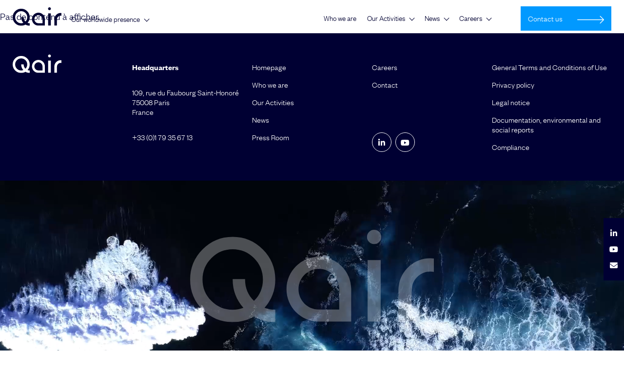

--- FILE ---
content_type: text/html; charset=UTF-8
request_url: https://www.qair.energy/contact-us/
body_size: 13435
content:
<!doctype html>
<html lang="en-US">
	<head>
		<meta charset="UTF-8">
		<title>Contact us &#8212; Qair Group, Renewable energy company</title>
		<meta http-equiv="X-UA-Compatible" content="IE=edge,chrome=1">
		<meta name="viewport" content="width=device-width, initial-scale=1, maximum-scale=1">
		<script data-minify="1" src="https://www.qair.energy/wp-content/cache/min/1/ajax/libs/gsap/3.4.0/gsap.min.js?ver=1768290775"></script>
		<script data-minify="1" src="https://www.qair.energy/wp-content/cache/min/1/ajax/libs/gsap/3.4.0/ScrollTrigger.min.js?ver=1768290776"></script>
        <script>
            window.axeptioSettings = {
                clientId: "65a7b4c4e52b72ef69896c81",
                                cookiesVersion: "qair-en",
                            };

            (function(d, s) {
                var t = d.getElementsByTagName(s)[0], e = d.createElement(s);
                e.async = true; e.src = "//static.axept.io/sdk.js";
                t.parentNode.insertBefore(e, t);
            })(document, "script");
        </script>
		        <!-- Google Tag Manager -->
			<script>(function(w,d,s,l,i){w[l]=w[l]||[];w[l].push({'gtm.start':
			new Date().getTime(),event:'gtm.js'});var f=d.getElementsByTagName(s)[0],
			j=d.createElement(s),dl=l!='dataLayer'?'&l='+l:'';j.async=true;j.src=
			'https://www.googletagmanager.com/gtm.js?id='+i+dl;f.parentNode.insertBefore(j,f);
			})(window,document,'script','dataLayer','GTM-KZVN9HGB');</script>
			<!-- End Google Tag Manager -->
				<meta name='robots' content='index, follow, max-image-preview:large, max-snippet:-1, max-video-preview:-1' />
<link rel="alternate" hreflang="en" href="https://www.qair.energy/contact-us/" />
<link rel="alternate" hreflang="x-default" href="https://www.qair.energy/contact-us/" />

	<!-- This site is optimized with the Yoast SEO plugin v26.8 - https://yoast.com/product/yoast-seo-wordpress/ -->
	<link rel="canonical" href="https://www.qair.energy/contact-us/" />
	<meta property="og:locale" content="en_US" />
	<meta property="og:type" content="article" />
	<meta property="og:title" content="Contact us &#8212; Qair Group, Renewable energy company" />
	<meta property="og:url" content="https://www.qair.energy/contact-us/" />
	<meta property="og:site_name" content="Qair Group" />
	<meta property="article:modified_time" content="2023-11-15T13:54:30+00:00" />
	<meta property="og:image" content="https://www.qair.energy/wp-content/uploads/20230711_Poland_onshore-wind_Rzepin_59.jpg" />
	<meta property="og:image:width" content="1920" />
	<meta property="og:image:height" content="1080" />
	<meta property="og:image:type" content="image/jpeg" />
	<meta name="twitter:card" content="summary_large_image" />
	<script type="application/ld+json" class="yoast-schema-graph">{"@context":"https://schema.org","@graph":[{"@type":"WebPage","@id":"https://www.qair.energy/contact-us/","url":"https://www.qair.energy/contact-us/","name":"Contact us &#8212; Qair Group, Renewable energy company","isPartOf":{"@id":"https://www.qair.energy/#website"},"datePublished":"2023-09-10T19:12:41+00:00","dateModified":"2023-11-15T13:54:30+00:00","breadcrumb":{"@id":"https://www.qair.energy/contact-us/#breadcrumb"},"inLanguage":"en-US","potentialAction":[{"@type":"ReadAction","target":["https://www.qair.energy/contact-us/"]}]},{"@type":"BreadcrumbList","@id":"https://www.qair.energy/contact-us/#breadcrumb","itemListElement":[{"@type":"ListItem","position":1,"name":"Accueil","item":"https://www.qair.energy/"},{"@type":"ListItem","position":2,"name":"Contact us"}]},{"@type":"WebSite","@id":"https://www.qair.energy/#website","url":"https://www.qair.energy/","name":"Qair Group","description":"Renewable energy company","publisher":{"@id":"https://www.qair.energy/#organization"},"potentialAction":[{"@type":"SearchAction","target":{"@type":"EntryPoint","urlTemplate":"https://www.qair.energy/?s={search_term_string}"},"query-input":{"@type":"PropertyValueSpecification","valueRequired":true,"valueName":"search_term_string"}}],"inLanguage":"en-US"},{"@type":"Organization","@id":"https://www.qair.energy/#organization","name":"Qair","url":"https://www.qair.energy/","logo":{"@type":"ImageObject","inLanguage":"en-US","@id":"https://www.qair.energy/#/schema/logo/image/","url":"https://www.qair.energy/wp-content/uploads/2023/09/logoB.svg","contentUrl":"https://www.qair.energy/wp-content/uploads/2023/09/logoB.svg","width":100,"height":38,"caption":"Qair"},"image":{"@id":"https://www.qair.energy/#/schema/logo/image/"},"sameAs":["https://www.linkedin.com/company/groupe-qair","https://www.youtube.com/@qairgroup3867"]}]}</script>
	<!-- / Yoast SEO plugin. -->


<link rel='dns-prefetch' href='//cdnjs.cloudflare.com' />
<link rel='dns-prefetch' href='//maps.googleapis.com' />
<link rel='dns-prefetch' href='//cdn.jsdelivr.net' />

<link rel="alternate" title="oEmbed (JSON)" type="application/json+oembed" href="https://www.qair.energy/wp-json/oembed/1.0/embed?url=https%3A%2F%2Fwww.qair.energy%2Fcontact-us%2F" />
<link rel="alternate" title="oEmbed (XML)" type="text/xml+oembed" href="https://www.qair.energy/wp-json/oembed/1.0/embed?url=https%3A%2F%2Fwww.qair.energy%2Fcontact-us%2F&#038;format=xml" />
<style id='wp-img-auto-sizes-contain-inline-css' type='text/css'>
img:is([sizes=auto i],[sizes^="auto," i]){contain-intrinsic-size:3000px 1500px}
/*# sourceURL=wp-img-auto-sizes-contain-inline-css */
</style>
<style id='wp-emoji-styles-inline-css' type='text/css'>

	img.wp-smiley, img.emoji {
		display: inline !important;
		border: none !important;
		box-shadow: none !important;
		height: 1em !important;
		width: 1em !important;
		margin: 0 0.07em !important;
		vertical-align: -0.1em !important;
		background: none !important;
		padding: 0 !important;
	}
/*# sourceURL=wp-emoji-styles-inline-css */
</style>
<link rel='stylesheet' id='wp-block-library-css' href='https://www.qair.energy/wp-includes/css/dist/block-library/style.min.css?ver=932b49e5e7aa0e253ddc901254555c27' media='all' />
<style id='global-styles-inline-css' type='text/css'>
:root{--wp--preset--aspect-ratio--square: 1;--wp--preset--aspect-ratio--4-3: 4/3;--wp--preset--aspect-ratio--3-4: 3/4;--wp--preset--aspect-ratio--3-2: 3/2;--wp--preset--aspect-ratio--2-3: 2/3;--wp--preset--aspect-ratio--16-9: 16/9;--wp--preset--aspect-ratio--9-16: 9/16;--wp--preset--color--black: #000000;--wp--preset--color--cyan-bluish-gray: #abb8c3;--wp--preset--color--white: #ffffff;--wp--preset--color--pale-pink: #f78da7;--wp--preset--color--vivid-red: #cf2e2e;--wp--preset--color--luminous-vivid-orange: #ff6900;--wp--preset--color--luminous-vivid-amber: #fcb900;--wp--preset--color--light-green-cyan: #7bdcb5;--wp--preset--color--vivid-green-cyan: #00d084;--wp--preset--color--pale-cyan-blue: #8ed1fc;--wp--preset--color--vivid-cyan-blue: #0693e3;--wp--preset--color--vivid-purple: #9b51e0;--wp--preset--gradient--vivid-cyan-blue-to-vivid-purple: linear-gradient(135deg,rgb(6,147,227) 0%,rgb(155,81,224) 100%);--wp--preset--gradient--light-green-cyan-to-vivid-green-cyan: linear-gradient(135deg,rgb(122,220,180) 0%,rgb(0,208,130) 100%);--wp--preset--gradient--luminous-vivid-amber-to-luminous-vivid-orange: linear-gradient(135deg,rgb(252,185,0) 0%,rgb(255,105,0) 100%);--wp--preset--gradient--luminous-vivid-orange-to-vivid-red: linear-gradient(135deg,rgb(255,105,0) 0%,rgb(207,46,46) 100%);--wp--preset--gradient--very-light-gray-to-cyan-bluish-gray: linear-gradient(135deg,rgb(238,238,238) 0%,rgb(169,184,195) 100%);--wp--preset--gradient--cool-to-warm-spectrum: linear-gradient(135deg,rgb(74,234,220) 0%,rgb(151,120,209) 20%,rgb(207,42,186) 40%,rgb(238,44,130) 60%,rgb(251,105,98) 80%,rgb(254,248,76) 100%);--wp--preset--gradient--blush-light-purple: linear-gradient(135deg,rgb(255,206,236) 0%,rgb(152,150,240) 100%);--wp--preset--gradient--blush-bordeaux: linear-gradient(135deg,rgb(254,205,165) 0%,rgb(254,45,45) 50%,rgb(107,0,62) 100%);--wp--preset--gradient--luminous-dusk: linear-gradient(135deg,rgb(255,203,112) 0%,rgb(199,81,192) 50%,rgb(65,88,208) 100%);--wp--preset--gradient--pale-ocean: linear-gradient(135deg,rgb(255,245,203) 0%,rgb(182,227,212) 50%,rgb(51,167,181) 100%);--wp--preset--gradient--electric-grass: linear-gradient(135deg,rgb(202,248,128) 0%,rgb(113,206,126) 100%);--wp--preset--gradient--midnight: linear-gradient(135deg,rgb(2,3,129) 0%,rgb(40,116,252) 100%);--wp--preset--font-size--small: 13px;--wp--preset--font-size--medium: 20px;--wp--preset--font-size--large: 36px;--wp--preset--font-size--x-large: 42px;--wp--preset--spacing--20: 0.44rem;--wp--preset--spacing--30: 0.67rem;--wp--preset--spacing--40: 1rem;--wp--preset--spacing--50: 1.5rem;--wp--preset--spacing--60: 2.25rem;--wp--preset--spacing--70: 3.38rem;--wp--preset--spacing--80: 5.06rem;--wp--preset--shadow--natural: 6px 6px 9px rgba(0, 0, 0, 0.2);--wp--preset--shadow--deep: 12px 12px 50px rgba(0, 0, 0, 0.4);--wp--preset--shadow--sharp: 6px 6px 0px rgba(0, 0, 0, 0.2);--wp--preset--shadow--outlined: 6px 6px 0px -3px rgb(255, 255, 255), 6px 6px rgb(0, 0, 0);--wp--preset--shadow--crisp: 6px 6px 0px rgb(0, 0, 0);}:where(.is-layout-flex){gap: 0.5em;}:where(.is-layout-grid){gap: 0.5em;}body .is-layout-flex{display: flex;}.is-layout-flex{flex-wrap: wrap;align-items: center;}.is-layout-flex > :is(*, div){margin: 0;}body .is-layout-grid{display: grid;}.is-layout-grid > :is(*, div){margin: 0;}:where(.wp-block-columns.is-layout-flex){gap: 2em;}:where(.wp-block-columns.is-layout-grid){gap: 2em;}:where(.wp-block-post-template.is-layout-flex){gap: 1.25em;}:where(.wp-block-post-template.is-layout-grid){gap: 1.25em;}.has-black-color{color: var(--wp--preset--color--black) !important;}.has-cyan-bluish-gray-color{color: var(--wp--preset--color--cyan-bluish-gray) !important;}.has-white-color{color: var(--wp--preset--color--white) !important;}.has-pale-pink-color{color: var(--wp--preset--color--pale-pink) !important;}.has-vivid-red-color{color: var(--wp--preset--color--vivid-red) !important;}.has-luminous-vivid-orange-color{color: var(--wp--preset--color--luminous-vivid-orange) !important;}.has-luminous-vivid-amber-color{color: var(--wp--preset--color--luminous-vivid-amber) !important;}.has-light-green-cyan-color{color: var(--wp--preset--color--light-green-cyan) !important;}.has-vivid-green-cyan-color{color: var(--wp--preset--color--vivid-green-cyan) !important;}.has-pale-cyan-blue-color{color: var(--wp--preset--color--pale-cyan-blue) !important;}.has-vivid-cyan-blue-color{color: var(--wp--preset--color--vivid-cyan-blue) !important;}.has-vivid-purple-color{color: var(--wp--preset--color--vivid-purple) !important;}.has-black-background-color{background-color: var(--wp--preset--color--black) !important;}.has-cyan-bluish-gray-background-color{background-color: var(--wp--preset--color--cyan-bluish-gray) !important;}.has-white-background-color{background-color: var(--wp--preset--color--white) !important;}.has-pale-pink-background-color{background-color: var(--wp--preset--color--pale-pink) !important;}.has-vivid-red-background-color{background-color: var(--wp--preset--color--vivid-red) !important;}.has-luminous-vivid-orange-background-color{background-color: var(--wp--preset--color--luminous-vivid-orange) !important;}.has-luminous-vivid-amber-background-color{background-color: var(--wp--preset--color--luminous-vivid-amber) !important;}.has-light-green-cyan-background-color{background-color: var(--wp--preset--color--light-green-cyan) !important;}.has-vivid-green-cyan-background-color{background-color: var(--wp--preset--color--vivid-green-cyan) !important;}.has-pale-cyan-blue-background-color{background-color: var(--wp--preset--color--pale-cyan-blue) !important;}.has-vivid-cyan-blue-background-color{background-color: var(--wp--preset--color--vivid-cyan-blue) !important;}.has-vivid-purple-background-color{background-color: var(--wp--preset--color--vivid-purple) !important;}.has-black-border-color{border-color: var(--wp--preset--color--black) !important;}.has-cyan-bluish-gray-border-color{border-color: var(--wp--preset--color--cyan-bluish-gray) !important;}.has-white-border-color{border-color: var(--wp--preset--color--white) !important;}.has-pale-pink-border-color{border-color: var(--wp--preset--color--pale-pink) !important;}.has-vivid-red-border-color{border-color: var(--wp--preset--color--vivid-red) !important;}.has-luminous-vivid-orange-border-color{border-color: var(--wp--preset--color--luminous-vivid-orange) !important;}.has-luminous-vivid-amber-border-color{border-color: var(--wp--preset--color--luminous-vivid-amber) !important;}.has-light-green-cyan-border-color{border-color: var(--wp--preset--color--light-green-cyan) !important;}.has-vivid-green-cyan-border-color{border-color: var(--wp--preset--color--vivid-green-cyan) !important;}.has-pale-cyan-blue-border-color{border-color: var(--wp--preset--color--pale-cyan-blue) !important;}.has-vivid-cyan-blue-border-color{border-color: var(--wp--preset--color--vivid-cyan-blue) !important;}.has-vivid-purple-border-color{border-color: var(--wp--preset--color--vivid-purple) !important;}.has-vivid-cyan-blue-to-vivid-purple-gradient-background{background: var(--wp--preset--gradient--vivid-cyan-blue-to-vivid-purple) !important;}.has-light-green-cyan-to-vivid-green-cyan-gradient-background{background: var(--wp--preset--gradient--light-green-cyan-to-vivid-green-cyan) !important;}.has-luminous-vivid-amber-to-luminous-vivid-orange-gradient-background{background: var(--wp--preset--gradient--luminous-vivid-amber-to-luminous-vivid-orange) !important;}.has-luminous-vivid-orange-to-vivid-red-gradient-background{background: var(--wp--preset--gradient--luminous-vivid-orange-to-vivid-red) !important;}.has-very-light-gray-to-cyan-bluish-gray-gradient-background{background: var(--wp--preset--gradient--very-light-gray-to-cyan-bluish-gray) !important;}.has-cool-to-warm-spectrum-gradient-background{background: var(--wp--preset--gradient--cool-to-warm-spectrum) !important;}.has-blush-light-purple-gradient-background{background: var(--wp--preset--gradient--blush-light-purple) !important;}.has-blush-bordeaux-gradient-background{background: var(--wp--preset--gradient--blush-bordeaux) !important;}.has-luminous-dusk-gradient-background{background: var(--wp--preset--gradient--luminous-dusk) !important;}.has-pale-ocean-gradient-background{background: var(--wp--preset--gradient--pale-ocean) !important;}.has-electric-grass-gradient-background{background: var(--wp--preset--gradient--electric-grass) !important;}.has-midnight-gradient-background{background: var(--wp--preset--gradient--midnight) !important;}.has-small-font-size{font-size: var(--wp--preset--font-size--small) !important;}.has-medium-font-size{font-size: var(--wp--preset--font-size--medium) !important;}.has-large-font-size{font-size: var(--wp--preset--font-size--large) !important;}.has-x-large-font-size{font-size: var(--wp--preset--font-size--x-large) !important;}
/*# sourceURL=global-styles-inline-css */
</style>

<style id='classic-theme-styles-inline-css' type='text/css'>
/*! This file is auto-generated */
.wp-block-button__link{color:#fff;background-color:#32373c;border-radius:9999px;box-shadow:none;text-decoration:none;padding:calc(.667em + 2px) calc(1.333em + 2px);font-size:1.125em}.wp-block-file__button{background:#32373c;color:#fff;text-decoration:none}
/*# sourceURL=/wp-includes/css/classic-themes.min.css */
</style>
<link rel='stylesheet' id='wpml-legacy-dropdown-0-css' href='https://www.qair.energy/wp-content/plugins/sitepress-multilingual-cms/templates/language-switchers/legacy-dropdown/style.min.css?ver=1' media='all' />
<link rel='stylesheet' id='normalize-css' href='https://www.qair.energy/wp-content/themes/base/css/normalize.min.css?ver=2.1.3' media='all' />
<link data-minify="1" rel='stylesheet' id='fontawesome-css' href='https://www.qair.energy/wp-content/cache/min/1/ajax/libs/font-awesome/6.4.2/css/all.min.css?ver=1768290775' media='all' />
<link data-minify="1" rel='stylesheet' id='main-css' href='https://www.qair.energy/wp-content/cache/min/1/wp-content/themes/base/css/main.css?ver=1768290775' media='all' />
<script type="text/javascript" src="https://www.qair.energy/wp-includes/js/jquery/jquery.min.js?ver=3.7.1" id="jquery-core-js"></script>
<script type="text/javascript" src="https://www.qair.energy/wp-includes/js/jquery/jquery-migrate.min.js?ver=3.4.1" id="jquery-migrate-js"></script>
<script data-minify="1" type="text/javascript" src="https://www.qair.energy/wp-content/cache/min/1/ajax/libs/wow/1.1.2/wow.min.js?ver=1768290776" id="wow-js"></script>
<script data-minify="1" type="text/javascript" src="https://www.qair.energy/wp-content/cache/min/1/ajax/libs/jquery.touchswipe/1.6.19/jquery.touchSwipe.min.js?ver=1768290776" id="j-js"></script>
<script type="text/javascript" src="https://maps.googleapis.com/maps/api/js?key=AIzaSyBnzIMyeL1jdLYHvUZrE2ZKVM56hVnXl7I&amp;libraries=geometry&amp;region=MA&amp;language=en&amp;ver=1.0.0" id="map-js"></script>
<script data-minify="1" type="text/javascript" src="https://www.qair.energy/wp-content/cache/min/1/npm/@googlemaps/markerclustererplus/dist/index.min.js?ver=1768290776" id="cluster-js"></script>
<script type="text/javascript" src="https://www.qair.energy/wp-content/themes/base/js/main.min.js?ver=1.0.0" id="main-js"></script>
<script type="text/javascript" src="https://www.qair.energy/wp-content/plugins/sitepress-multilingual-cms/templates/language-switchers/legacy-dropdown/script.min.js?ver=1" id="wpml-legacy-dropdown-0-js"></script>
<link rel="https://api.w.org/" href="https://www.qair.energy/wp-json/" /><link rel="alternate" title="JSON" type="application/json" href="https://www.qair.energy/wp-json/wp/v2/pages/24" /><meta name="generator" content="WPML ver:4.8.6 stt:1;" />
<link rel="icon" href="https://www.qair.energy/wp-content/uploads/cropped-favicon-32x32.png" sizes="32x32" />
<link rel="icon" href="https://www.qair.energy/wp-content/uploads/cropped-favicon-192x192.png" sizes="192x192" />
<link rel="apple-touch-icon" href="https://www.qair.energy/wp-content/uploads/cropped-favicon-180x180.png" />
<meta name="msapplication-TileImage" content="https://www.qair.energy/wp-content/uploads/cropped-favicon-270x270.png" />
		<style type="text/css" id="wp-custom-css">
			span[data-continent="oceanie"] {
	display: none;
}

.bloc_liste_pushs .pushs_list article .title_3 {

    line-height: 110%;
}

.bloc_push_actualites .button:before {
    background-color: #fff;
	color:#003;
}

.grecaptcha-badge {
	
	display:none;
}

.bloc_push_actualites .button:hover span {
   
	color:#003;
}

.btn-back { cursor:pointer;}

.bloc_push_actualites .button:hover:after {
content: "";
    display: inline-block;
    margin-left: 15px;
    background: url(https://www.qair.energy/wp-content/themes/base/img/cta-bleu.svg) no-repeat;
    width: 55px;
    height: 17px;
    vertical-align: middle;
    transition: all .3s;
}

.header .menu>li ul>li>a {
 border-top:none;
    border-bottom: 1px solid rgba(102,102,102,.16);
}

table tr td { border:1px solid #666; padding:15px;}

table tr td li { list-style:disc; margin-left:25px;}
 

form p.acceptance a { text-decoration:underline; transition: all .3s;}

p.acceptance {    font-size: 1.6rem; color:#444; line-height:21px; }

.wpml-ls-legacy-dropdown>ul {

    display: none;
}

.header .wpml-ls {
    width: 0px;
    margin: 0px 0px 0 61px;

}

.button:before {
    background-color: #000033;
}

.tags span:hover {
    background: #fff;
    border-color: #fff;
	color:#000033;
}
.size-post-thumbnail, .blog video {
    max-width: 100%;
    vertical-align: bottom;
    height: auto;
    aspect-ratio: 1200 / 633;
	object-fit: cover;
}

@media (max-height:700px){

	.bloc_entete .content {padding-bottom:10px;}

.bloc_entete .content p {
    line-height: 100%;
    margin-bottom: 10px;
    font-size: 80%;
}


}

		</style>
		<noscript><style id="rocket-lazyload-nojs-css">.rll-youtube-player, [data-lazy-src]{display:none !important;}</style></noscript>	<link data-minify="1" rel='stylesheet' id='contact-form-7-css' href='https://www.qair.energy/wp-content/cache/min/1/wp-content/plugins/contact-form-7/includes/css/styles.css?ver=1768290775' media='all' />
<meta name="generator" content="WP Rocket 3.20.3" data-wpr-features="wpr_minify_js wpr_lazyload_images wpr_minify_css wpr_preload_links wpr_desktop" /></head>
	<body class="wp-singular page-template-default page page-id-24 wp-theme-base">
					<!-- Google Tag Manager (noscript) -->
			<noscript><iframe src="https://www.googletagmanager.com/ns.html?id=GTM-KZVN9HGB"
			height="0" width="0" style="display:none;visibility:hidden"></iframe></noscript>
		<!-- End Google Tag Manager (noscript) -->
				<!-- header -->
		<header class="header animated fadeInDown <br />
<b>Warning</b>:  Trying to access array offset on value of type bool in <b>/home/clients/20e93c3b12b48dc23cc6ca2adde1cb48/sites/staging.qair.energy/wp-content/themes/base/header.php</b> on line <b>54</b><br />
black">
			<div data-rocket-location-hash="65cdcf94351dbdfb362afeffb7660fd4" class="header_left">
								<a href="https://www.qair.energy" class="logo">
					<img class="logo_blanc" src="data:image/svg+xml,%3Csvg%20xmlns='http://www.w3.org/2000/svg'%20viewBox='0%200%200%200'%3E%3C/svg%3E" alt="" data-lazy-src="https://www.qair.energy/wp-content/uploads/2023/09/logo.svg"><noscript><img class="logo_blanc" src="https://www.qair.energy/wp-content/uploads/2023/09/logo.svg" alt=""></noscript>
					<img class="logo_noir" src="data:image/svg+xml,%3Csvg%20xmlns='http://www.w3.org/2000/svg'%20viewBox='0%200%200%200'%3E%3C/svg%3E" alt="" data-lazy-src="https://www.qair.energy/wp-content/uploads/2023/09/logoB.svg"><noscript><img class="logo_noir" src="https://www.qair.energy/wp-content/uploads/2023/09/logoB.svg" alt=""></noscript>
				</a>
				<ul id="menu-filiales" class="menu"><li id="menu-item-240" class="menu-item menu-item-type-custom menu-item-object-custom menu-item-has-children menu-item-240"><a href="https://www.qair.energy/who-we-are/?pays=">Our worldwide presence</a>
<ul class="sub-menu">
	<li id="menu-item-1267" class="menu-item menu-item-type-custom menu-item-object-custom menu-item-1267"><a href="https://www.qair.energy/who-we-are/?pays=azerbaijan#section3">Azerbaijan</a></li>
	<li id="menu-item-1124" class="menu-item menu-item-type-custom menu-item-object-custom menu-item-1124"><a href="https://www.qair.energy/who-we-are/?pays=brazil#section3">Brazil</a></li>
	<li id="menu-item-1268" class="menu-item menu-item-type-custom menu-item-object-custom menu-item-1268"><a href="https://www.qair.energy/who-we-are/?pays=burkina-faso#section3">Burkina Faso</a></li>
	<li id="menu-item-1269" class="menu-item menu-item-type-custom menu-item-object-custom menu-item-1269"><a href="https://www.qair.energy/who-we-are/?pays=chad#section3">Chad</a></li>
	<li id="menu-item-1270" class="menu-item menu-item-type-custom menu-item-object-custom menu-item-1270"><a href="https://france.qair.energy">France</a></li>
	<li id="menu-item-238" class="menu-item menu-item-type-custom menu-item-object-custom menu-item-238"><a href="https://deutschland.qair.energy">Germany</a></li>
	<li id="menu-item-1271" class="menu-item menu-item-type-custom menu-item-object-custom menu-item-1271"><a href="https://www.qair.energy/who-we-are/?pays=greece#section3">Greece</a></li>
	<li id="menu-item-1272" class="menu-item menu-item-type-custom menu-item-object-custom menu-item-1272"><a href="https://www.qair.energy/who-we-are/?pays=iceland#section3">Iceland</a></li>
	<li id="menu-item-1273" class="menu-item menu-item-type-custom menu-item-object-custom menu-item-1273"><a href="https://www.qair.energy/who-we-are/?pays=italy#section3">Italy</a></li>
	<li id="menu-item-1274" class="menu-item menu-item-type-custom menu-item-object-custom menu-item-1274"><a href="https://www.qair.energy/who-we-are/?pays=mauritius#section3">Mauritius</a></li>
	<li id="menu-item-1275" class="menu-item menu-item-type-custom menu-item-object-custom menu-item-1275"><a href="https://www.qair.energy/who-we-are/?pays=moldova#section3">Moldova</a></li>
	<li id="menu-item-1276" class="menu-item menu-item-type-custom menu-item-object-custom menu-item-1276"><a href="https://www.qair.energy/who-we-are/?pays=montenegro#section3">Montenegro</a></li>
	<li id="menu-item-1277" class="menu-item menu-item-type-custom menu-item-object-custom menu-item-1277"><a href="https://www.qair.energy/who-we-are/?pays=morocco#section3">Morocco</a></li>
	<li id="menu-item-1278" class="menu-item menu-item-type-custom menu-item-object-custom menu-item-1278"><a href="https://www.qair.energy/who-we-are/?pays=poland#section3">Poland</a></li>
	<li id="menu-item-1279" class="menu-item menu-item-type-custom menu-item-object-custom menu-item-1279"><a href="https://uk.qair.energy/">United Kingdom</a></li>
	<li id="menu-item-1280" class="menu-item menu-item-type-custom menu-item-object-custom menu-item-1280"><a href="https://www.qair.energy/who-we-are/?pays=romania#section3">Romania</a></li>
	<li id="menu-item-1281" class="menu-item menu-item-type-custom menu-item-object-custom menu-item-1281"><a href="https://www.qair.energy/who-we-are/?pays=seychelles#section3">Seychelles</a></li>
	<li id="menu-item-1282" class="menu-item menu-item-type-custom menu-item-object-custom menu-item-1282"><a href="https://www.qair.energy/who-we-are/?pays=senegal#section3">Senegal</a></li>
	<li id="menu-item-1283" class="menu-item menu-item-type-custom menu-item-object-custom menu-item-1283"><a href="https://www.qair.energy/who-we-are/?pays=spain#section3">Spain</a></li>
	<li id="menu-item-1284" class="menu-item menu-item-type-custom menu-item-object-custom menu-item-1284"><a href="https://www.qair.energy/who-we-are/?pays=tunisia#section3">Tunisia</a></li>
</ul>
</li>
</ul>				<div data-rocket-location-hash="348d0fd47a625d8b1a5812419bf173c0" class="openMenu"><span></span></div>
			</div>
			<div data-rocket-location-hash="cdbc4ba58ac301d0172fdf8d68b519da" class="header_right">
				<ul id="menu-header-droite" class="menu"><li id="menu-item-2216" class="menu-item menu-item-type-post_type menu-item-object-page menu-item-2216"><a href="https://www.qair.energy/who-we-are/">Who we are</a></li>
<li id="menu-item-52" class="menu-item menu-item-type-post_type menu-item-object-page menu-item-has-children menu-item-52"><a href="https://www.qair.energy/activites/">Our Activities</a>
<ul class="sub-menu">
	<li id="menu-item-930" class="menu-item menu-item-type-post_type menu-item-object-page menu-item-has-children menu-item-930"><a href="https://www.qair.energy/onshore-renewable/">Onshore Renewable</a>
	<ul class="sub-menu">
		<li id="menu-item-1294" class="menu-item menu-item-type-custom menu-item-object-custom menu-item-1294"><a href="https://www.qair.energy/onshore-renewable/#section21">Hydroelectricity</a></li>
		<li id="menu-item-935" class="menu-item menu-item-type-custom menu-item-object-custom menu-item-935"><a href="https://www.qair.energy/onshore-renewable#section22">Onshore solar</a></li>
		<li id="menu-item-936" class="menu-item menu-item-type-custom menu-item-object-custom menu-item-936"><a href="https://www.qair.energy/onshore-renewable#section23">Onshore wind</a></li>
	</ul>
</li>
	<li id="menu-item-931" class="menu-item menu-item-type-post_type menu-item-object-page menu-item-has-children menu-item-931"><a href="https://www.qair.energy/marine-renewable/">Marine Renewable</a>
	<ul class="sub-menu">
		<li id="menu-item-934" class="menu-item menu-item-type-custom menu-item-object-custom menu-item-934"><a href="https://www.qair.energy/marine-renewable#section21">Floating offshore wind</a></li>
		<li id="menu-item-933" class="menu-item menu-item-type-custom menu-item-object-custom menu-item-933"><a href="https://www.qair.energy/marine-renewable#section22">Fixed offshore wind</a></li>
	</ul>
</li>
	<li id="menu-item-932" class="menu-item menu-item-type-post_type menu-item-object-page menu-item-932"><a href="https://www.qair.energy/green-hydrogen/">Renewable Hydrogen</a></li>
	<li id="menu-item-929" class="menu-item menu-item-type-post_type menu-item-object-page menu-item-has-children menu-item-929"><a href="https://www.qair.energy/energy-management/">Energy Management</a>
	<ul class="sub-menu">
		<li id="menu-item-939" class="menu-item menu-item-type-custom menu-item-object-custom menu-item-939"><a href="https://www.qair.energy/energy-management#section21">Power purchase agreements &#8211; PPA</a></li>
		<li id="menu-item-937" class="menu-item menu-item-type-custom menu-item-object-custom menu-item-937"><a href="https://www.qair.energy/energy-management#section22">Energy-from-waste</a></li>
		<li id="menu-item-938" class="menu-item menu-item-type-custom menu-item-object-custom menu-item-938"><a href="https://www.qair.energy/energy-management#section23">Battery storage</a></li>
	</ul>
</li>
	<li id="menu-item-3693" class="menu-item menu-item-type-custom menu-item-object-custom menu-item-3693"><a href="https://www.qair.energy/activites/#section2">All our projects</a></li>
</ul>
</li>
<li id="menu-item-53" class="menu-item menu-item-type-post_type menu-item-object-page menu-item-has-children menu-item-53"><a href="https://www.qair.energy/news/">News</a>
<ul class="sub-menu">
	<li id="menu-item-363" class="menu-item menu-item-type-custom menu-item-object-custom menu-item-363"><a href="https://www.qair.energy/news?cat=news">News</a></li>
	<li id="menu-item-1261" class="menu-item menu-item-type-custom menu-item-object-custom menu-item-1261"><a href="https://www.qair.energy/news/?cat=press-releases">Press releases</a></li>
	<li id="menu-item-4218" class="menu-item menu-item-type-post_type menu-item-object-page menu-item-4218"><a href="https://www.qair.energy/press-room/">Press Room</a></li>
</ul>
</li>
<li id="menu-item-54" class="menu-item menu-item-type-post_type menu-item-object-page menu-item-has-children menu-item-54"><a href="https://www.qair.energy/careers/">Careers</a>
<ul class="sub-menu">
	<li id="menu-item-561" class="menu-item menu-item-type-custom menu-item-object-custom menu-item-561"><a href="https://www.qair.energy/careers#section2">Our Offices</a></li>
	<li id="menu-item-562" class="menu-item menu-item-type-custom menu-item-object-custom menu-item-562"><a href="https://www.qair.energy/careers#section3">Testimonials</a></li>
	<li id="menu-item-563" class="menu-item menu-item-type-custom menu-item-object-custom menu-item-563"><a href="https://www.qair.energy/careers#section4">Our job offers</a></li>
</ul>
</li>
</ul>                <span style=" width: 50px; position: relative; display: flex; flex-direction: column; justify-content: center;">&nbsp;</span>									<a class="button button_go openContact" href="mailto:contact@qair.energy" target="_self"><span>Contact us</span></a>
							</div>
		</header>
		<div data-rocket-location-hash="6bc1588ea78ebc4ebd2f4efaa03abbe6" class="menuMobile">
				<ul id="menu-filiales-1" class="menu"><li class="menu-item menu-item-type-custom menu-item-object-custom menu-item-has-children menu-item-240"><a href="https://www.qair.energy/who-we-are/?pays=">Our worldwide presence</a>
<ul class="sub-menu">
	<li class="menu-item menu-item-type-custom menu-item-object-custom menu-item-1267"><a href="https://www.qair.energy/who-we-are/?pays=azerbaijan#section3">Azerbaijan</a></li>
	<li class="menu-item menu-item-type-custom menu-item-object-custom menu-item-1124"><a href="https://www.qair.energy/who-we-are/?pays=brazil#section3">Brazil</a></li>
	<li class="menu-item menu-item-type-custom menu-item-object-custom menu-item-1268"><a href="https://www.qair.energy/who-we-are/?pays=burkina-faso#section3">Burkina Faso</a></li>
	<li class="menu-item menu-item-type-custom menu-item-object-custom menu-item-1269"><a href="https://www.qair.energy/who-we-are/?pays=chad#section3">Chad</a></li>
	<li class="menu-item menu-item-type-custom menu-item-object-custom menu-item-1270"><a href="https://france.qair.energy">France</a></li>
	<li class="menu-item menu-item-type-custom menu-item-object-custom menu-item-238"><a href="https://deutschland.qair.energy">Germany</a></li>
	<li class="menu-item menu-item-type-custom menu-item-object-custom menu-item-1271"><a href="https://www.qair.energy/who-we-are/?pays=greece#section3">Greece</a></li>
	<li class="menu-item menu-item-type-custom menu-item-object-custom menu-item-1272"><a href="https://www.qair.energy/who-we-are/?pays=iceland#section3">Iceland</a></li>
	<li class="menu-item menu-item-type-custom menu-item-object-custom menu-item-1273"><a href="https://www.qair.energy/who-we-are/?pays=italy#section3">Italy</a></li>
	<li class="menu-item menu-item-type-custom menu-item-object-custom menu-item-1274"><a href="https://www.qair.energy/who-we-are/?pays=mauritius#section3">Mauritius</a></li>
	<li class="menu-item menu-item-type-custom menu-item-object-custom menu-item-1275"><a href="https://www.qair.energy/who-we-are/?pays=moldova#section3">Moldova</a></li>
	<li class="menu-item menu-item-type-custom menu-item-object-custom menu-item-1276"><a href="https://www.qair.energy/who-we-are/?pays=montenegro#section3">Montenegro</a></li>
	<li class="menu-item menu-item-type-custom menu-item-object-custom menu-item-1277"><a href="https://www.qair.energy/who-we-are/?pays=morocco#section3">Morocco</a></li>
	<li class="menu-item menu-item-type-custom menu-item-object-custom menu-item-1278"><a href="https://www.qair.energy/who-we-are/?pays=poland#section3">Poland</a></li>
	<li class="menu-item menu-item-type-custom menu-item-object-custom menu-item-1279"><a href="https://uk.qair.energy/">United Kingdom</a></li>
	<li class="menu-item menu-item-type-custom menu-item-object-custom menu-item-1280"><a href="https://www.qair.energy/who-we-are/?pays=romania#section3">Romania</a></li>
	<li class="menu-item menu-item-type-custom menu-item-object-custom menu-item-1281"><a href="https://www.qair.energy/who-we-are/?pays=seychelles#section3">Seychelles</a></li>
	<li class="menu-item menu-item-type-custom menu-item-object-custom menu-item-1282"><a href="https://www.qair.energy/who-we-are/?pays=senegal#section3">Senegal</a></li>
	<li class="menu-item menu-item-type-custom menu-item-object-custom menu-item-1283"><a href="https://www.qair.energy/who-we-are/?pays=spain#section3">Spain</a></li>
	<li class="menu-item menu-item-type-custom menu-item-object-custom menu-item-1284"><a href="https://www.qair.energy/who-we-are/?pays=tunisia#section3">Tunisia</a></li>
</ul>
</li>
</ul>				<ul id="menu-header-droite-1" class="menu"><li class="menu-item menu-item-type-post_type menu-item-object-page menu-item-2216"><a href="https://www.qair.energy/who-we-are/">Who we are</a></li>
<li class="menu-item menu-item-type-post_type menu-item-object-page menu-item-has-children menu-item-52"><a href="https://www.qair.energy/activites/">Our Activities</a>
<ul class="sub-menu">
	<li class="menu-item menu-item-type-post_type menu-item-object-page menu-item-has-children menu-item-930"><a href="https://www.qair.energy/onshore-renewable/">Onshore Renewable</a>
	<ul class="sub-menu">
		<li class="menu-item menu-item-type-custom menu-item-object-custom menu-item-1294"><a href="https://www.qair.energy/onshore-renewable/#section21">Hydroelectricity</a></li>
		<li class="menu-item menu-item-type-custom menu-item-object-custom menu-item-935"><a href="https://www.qair.energy/onshore-renewable#section22">Onshore solar</a></li>
		<li class="menu-item menu-item-type-custom menu-item-object-custom menu-item-936"><a href="https://www.qair.energy/onshore-renewable#section23">Onshore wind</a></li>
	</ul>
</li>
	<li class="menu-item menu-item-type-post_type menu-item-object-page menu-item-has-children menu-item-931"><a href="https://www.qair.energy/marine-renewable/">Marine Renewable</a>
	<ul class="sub-menu">
		<li class="menu-item menu-item-type-custom menu-item-object-custom menu-item-934"><a href="https://www.qair.energy/marine-renewable#section21">Floating offshore wind</a></li>
		<li class="menu-item menu-item-type-custom menu-item-object-custom menu-item-933"><a href="https://www.qair.energy/marine-renewable#section22">Fixed offshore wind</a></li>
	</ul>
</li>
	<li class="menu-item menu-item-type-post_type menu-item-object-page menu-item-932"><a href="https://www.qair.energy/green-hydrogen/">Renewable Hydrogen</a></li>
	<li class="menu-item menu-item-type-post_type menu-item-object-page menu-item-has-children menu-item-929"><a href="https://www.qair.energy/energy-management/">Energy Management</a>
	<ul class="sub-menu">
		<li class="menu-item menu-item-type-custom menu-item-object-custom menu-item-939"><a href="https://www.qair.energy/energy-management#section21">Power purchase agreements &#8211; PPA</a></li>
		<li class="menu-item menu-item-type-custom menu-item-object-custom menu-item-937"><a href="https://www.qair.energy/energy-management#section22">Energy-from-waste</a></li>
		<li class="menu-item menu-item-type-custom menu-item-object-custom menu-item-938"><a href="https://www.qair.energy/energy-management#section23">Battery storage</a></li>
	</ul>
</li>
	<li class="menu-item menu-item-type-custom menu-item-object-custom menu-item-3693"><a href="https://www.qair.energy/activites/#section2">All our projects</a></li>
</ul>
</li>
<li class="menu-item menu-item-type-post_type menu-item-object-page menu-item-has-children menu-item-53"><a href="https://www.qair.energy/news/">News</a>
<ul class="sub-menu">
	<li class="menu-item menu-item-type-custom menu-item-object-custom menu-item-363"><a href="https://www.qair.energy/news?cat=news">News</a></li>
	<li class="menu-item menu-item-type-custom menu-item-object-custom menu-item-1261"><a href="https://www.qair.energy/news/?cat=press-releases">Press releases</a></li>
	<li class="menu-item menu-item-type-post_type menu-item-object-page menu-item-4218"><a href="https://www.qair.energy/press-room/">Press Room</a></li>
</ul>
</li>
<li class="menu-item menu-item-type-post_type menu-item-object-page menu-item-has-children menu-item-54"><a href="https://www.qair.energy/careers/">Careers</a>
<ul class="sub-menu">
	<li class="menu-item menu-item-type-custom menu-item-object-custom menu-item-561"><a href="https://www.qair.energy/careers#section2">Our Offices</a></li>
	<li class="menu-item menu-item-type-custom menu-item-object-custom menu-item-562"><a href="https://www.qair.energy/careers#section3">Testimonials</a></li>
	<li class="menu-item menu-item-type-custom menu-item-object-custom menu-item-563"><a href="https://www.qair.energy/careers#section4">Our job offers</a></li>
</ul>
</li>
</ul>				
<div
	 class="wpml-ls-statics-shortcode_actions wpml-ls wpml-ls-legacy-dropdown js-wpml-ls-legacy-dropdown">
	<ul role="menu">

		<li role="none" tabindex="0" class="wpml-ls-slot-shortcode_actions wpml-ls-item wpml-ls-item-en wpml-ls-current-language wpml-ls-first-item wpml-ls-last-item wpml-ls-item-legacy-dropdown">
			<a href="#" class="js-wpml-ls-item-toggle wpml-ls-item-toggle" role="menuitem" title="Switch to En">
                <span class="wpml-ls-native" role="menuitem">En</span></a>

			<ul class="wpml-ls-sub-menu" role="menu">
							</ul>

		</li>

	</ul>
</div>
									<a class="button button_go openContact" href="mailto:contact@qair.energy" target="_self"><span>Contact us</span></a>
						</div>
		<aside class="popin popin_contact">
			<div class="close"></div>
			<div class="content">
				<span class="close"></span>
				
<div class="wpcf7 no-js" id="wpcf7-f179-o1" lang="fr-FR" dir="ltr" data-wpcf7-id="179">
<div class="screen-reader-response"><p role="status" aria-live="polite" aria-atomic="true"></p> <ul></ul></div>
<form action="/contact-us/#wpcf7-f179-o1" method="post" class="wpcf7-form init" aria-label="Formulaire de contact" novalidate="novalidate" data-status="init">
<fieldset class="hidden-fields-container"><input type="hidden" name="_wpcf7" value="179" /><input type="hidden" name="_wpcf7_version" value="6.1.4" /><input type="hidden" name="_wpcf7_locale" value="fr_FR" /><input type="hidden" name="_wpcf7_unit_tag" value="wpcf7-f179-o1" /><input type="hidden" name="_wpcf7_container_post" value="0" /><input type="hidden" name="_wpcf7_posted_data_hash" value="" /><input type="hidden" name="_wpcf7_recaptcha_response" value="" />
</fieldset>
<p class="title_3">Your request
</p>
<p><label>Subject<span class="wpcf7-form-control-wrap" data-name="sujet"><select class="wpcf7-form-control wpcf7-select wpcf7-validates-as-required" id="sujet" aria-required="true" aria-invalid="false" name="sujet"><option value="">Please choose an option</option><option value="General inquiries">General inquiries</option><option value="Press contact">Press contact</option><option value="Get E-mail alerts">Get E-mail alerts</option><option value="Make an appointment">Make an appointment</option></select></span> </label><label>Lastname<span class="wpcf7-form-control-wrap" data-name="your-name"><input size="40" maxlength="400" class="wpcf7-form-control wpcf7-text wpcf7-validates-as-required" autocomplete="name" aria-required="true" aria-invalid="false" value="" type="text" name="your-name" /></span> </label><label>Firstname<span class="wpcf7-form-control-wrap" data-name="your-firstname"><input size="40" maxlength="400" class="wpcf7-form-control wpcf7-text wpcf7-validates-as-required" autocomplete="firstname" aria-required="true" aria-invalid="false" value="" type="text" name="your-firstname" /></span> </label><label>Email address<span class="wpcf7-form-control-wrap" data-name="your-email"><input size="40" maxlength="400" class="wpcf7-form-control wpcf7-email wpcf7-validates-as-required wpcf7-text wpcf7-validates-as-email" autocomplete="email" aria-required="true" aria-invalid="false" value="" type="email" name="your-email" /></span> </label><label>Message<span class="wpcf7-form-control-wrap" data-name="your-message"><textarea cols="40" rows="10" maxlength="2000" class="wpcf7-form-control wpcf7-textarea" aria-invalid="false" name="your-message"></textarea></span> </label>
</p>
<p class="acceptance">The information you provide will be used to process your request. For more information, please consult <a href="/politique-de-confidentialite/">our privacy policy.</a>.
</p>
<p><button type="submit" class="wpcf7-form-control wpcf7-submit button button_go button_bleuclair"><span>Send</span></button>
</p><div class="wpcf7-response-output" aria-hidden="true"></div>
</form>
</div>
			</div>
		</aside>
		<aside class="popin popin_candidature">
			<div class="close"></div>
			<div class="content">
				<span class="close"></span>
				
<div class="wpcf7 no-js" id="wpcf7-f869-o2" lang="fr-FR" dir="ltr" data-wpcf7-id="869">
<div class="screen-reader-response"><p role="status" aria-live="polite" aria-atomic="true"></p> <ul></ul></div>
<form action="/contact-us/#wpcf7-f869-o2" method="post" class="wpcf7-form init" aria-label="Formulaire de contact" enctype="multipart/form-data" novalidate="novalidate" data-status="init">
<fieldset class="hidden-fields-container"><input type="hidden" name="_wpcf7" value="869" /><input type="hidden" name="_wpcf7_version" value="6.1.4" /><input type="hidden" name="_wpcf7_locale" value="fr_FR" /><input type="hidden" name="_wpcf7_unit_tag" value="wpcf7-f869-o2" /><input type="hidden" name="_wpcf7_container_post" value="0" /><input type="hidden" name="_wpcf7_posted_data_hash" value="" /><input type="hidden" name="_wpcf7_recaptcha_response" value="" />
</fieldset>
<p class="title_3">Your application
</p>
<p><label>Lastname<span class="wpcf7-form-control-wrap" data-name="your-name"><input size="40" maxlength="400" class="wpcf7-form-control wpcf7-text wpcf7-validates-as-required" autocomplete="name" aria-required="true" aria-invalid="false" value="" type="text" name="your-name" /></span> </label><label>Firstname<span class="wpcf7-form-control-wrap" data-name="your-firstname"><input size="40" maxlength="400" class="wpcf7-form-control wpcf7-text wpcf7-validates-as-required" autocomplete="firstname" aria-required="true" aria-invalid="false" value="" type="text" name="your-firstname" /></span> </label><label>Mail address<span class="wpcf7-form-control-wrap" data-name="your-email"><input size="40" maxlength="400" class="wpcf7-form-control wpcf7-email wpcf7-validates-as-required wpcf7-text wpcf7-validates-as-email" autocomplete="email" aria-required="true" aria-invalid="false" value="" type="email" name="your-email" /></span> </label>
</p>
<p class="inputFile"><span class="wpcf7-form-control-wrap" data-name="pj"><input size="40" class="wpcf7-form-control wpcf7-file" id="file1" accept="image/*,.txt,application/pdf,application/msword,application/vnd.openxmlformats-officedocument.wordprocessingml.document" aria-invalid="false" type="file" name="pj" /></span><label for="file1" class="button"><span>Choose your attachment</span></label>
</p>
<p class="inputFile"><span class="wpcf7-form-control-wrap" data-name="pj2"><input size="40" class="wpcf7-form-control wpcf7-file" id="file2" accept="image/*,.txt,application/pdf,application/msword,application/vnd.openxmlformats-officedocument.wordprocessingml.document" aria-invalid="false" type="file" name="pj2" /></span><label for="file2" class="button"><span>Choose your attachment</span></label>
</p>
<p><button type="submit" class="wpcf7-form-control wpcf7-submit button button_go button_bleuclair"><span>Send</span></button>
</p><div class="wpcf7-response-output" aria-hidden="true"></div>
</form>
</div>
			</div>
		</aside>
		
<main data-rocket-location-hash="ca5bdba40f2985ebf7bbd8d9b6b6418a" class="">
  <p>Pas de contenu à afficher.</p></main>

		<footer data-rocket-location-hash="ee1c68c64bb441e3cc9b1ab95e8571df" class="footer">
			<div data-rocket-location-hash="f6e37a602fb6f91228eb780b2d5d2a32" class="container footer_haut">
								<a href="https://www.qair.energy" class="logo wow fadeInUp">
					<img class="logo_blanc" src="data:image/svg+xml,%3Csvg%20xmlns='http://www.w3.org/2000/svg'%20viewBox='0%200%200%200'%3E%3C/svg%3E" alt="" data-lazy-src="https://www.qair.energy/wp-content/uploads/2023/09/logo.svg"><noscript><img class="logo_blanc" src="https://www.qair.energy/wp-content/uploads/2023/09/logo.svg" alt=""></noscript>
				</a>
									<div data-rocket-location-hash="264b01219780cf6ce01195dfc83e6e1f" class="wow fadeInUp"><p><strong>Headquarters</strong></p>
<p>109, rue du Faubourg Saint-Honoré<br />
75008 Paris<br />
France</p>
<p><a href="tel:+33179356713">+33 (0)1 79 35 67 13</a></p>
</div>
								<div  class="wow fadeInUp">
				<ul id="menu-footer-centre" class="menu"><li id="menu-item-41" class="menu-item menu-item-type-custom menu-item-object-custom menu-item-home menu-item-41"><a href="https://www.qair.energy/">Homepage</a></li>
<li id="menu-item-615" class="menu-item menu-item-type-post_type menu-item-object-page menu-item-615"><a href="https://www.qair.energy/who-we-are/">Who we are</a></li>
<li id="menu-item-614" class="menu-item menu-item-type-post_type menu-item-object-page menu-item-614"><a href="https://www.qair.energy/activites/">Our Activities</a></li>
<li id="menu-item-1461" class="menu-item menu-item-type-post_type menu-item-object-page menu-item-1461"><a href="https://www.qair.energy/news/">News</a></li>
<li id="menu-item-4219" class="menu-item menu-item-type-post_type menu-item-object-page menu-item-4219"><a href="https://www.qair.energy/press-room/">Press Room</a></li>
</ul>				</div>
				<div data-rocket-location-hash="041c95b4ba7444fbc71681eb1fed5431" class="wow fadeInUp">
				<ul id="menu-footer-droite" class="menu"><li id="menu-item-47" class="menu-item menu-item-type-post_type menu-item-object-page menu-item-47"><a href="https://www.qair.energy/careers/">Careers</a></li>
<li id="menu-item-46" class="openContact menu-item menu-item-type-post_type menu-item-object-page current-menu-item page_item page-item-24 current_page_item menu-item-46"><a href="https://www.qair.energy/contact-us/" aria-current="page">Contact</a></li>
</ul>										<p class="reseaux wow fadeInUp">
													<a target="_blank" href="https://www.linkedin.com/company/groupe-qair"><i class="fa-classic fa-brands fa-linkedin-in" aria-hidden="true"></i></a>
													<a target="_blank" href="https://www.youtube.com/@qairgroup"><i class="fa-classic fa-brands fa-youtube" aria-hidden="true"></i></a>
												</p>
									</div>
				<div data-rocket-location-hash="7578d36090bce7118fdde25de8b3e294" class="wow fadeInUp">
				<ul id="menu-footer-bas" class="menu wow fadeInUp"><li id="menu-item-39" class="menu-item menu-item-type-post_type menu-item-object-page menu-item-39"><a href="https://www.qair.energy/cgv/">General Terms and Conditions of Use</a></li>
<li id="menu-item-38" class="menu-item menu-item-type-post_type menu-item-object-page menu-item-38"><a href="https://www.qair.energy/privacy-policy-2/">Privacy policy</a></li>
<li id="menu-item-40" class="menu-item menu-item-type-post_type menu-item-object-page menu-item-40"><a href="https://www.qair.energy/mentions-legales/">Legal notice</a></li>
<li id="menu-item-1547" class="menu-item menu-item-type-custom menu-item-object-custom menu-item-1547"><a href="https://www.qair.energy/documentation-environmental-social-reports/">Documentation, environmental and social reports</a></li>
<li id="menu-item-1997" class="menu-item menu-item-type-custom menu-item-object-custom menu-item-1997"><a href="https://www.qair.energy/compliance/">Compliance</a></li>
</ul>				</div>
			</div>
			<div data-rocket-location-hash="8bbd925668c01412be5c2730fe0a6f16" class="footer_bas">
								<a href="https://www.qair.energy" class="logo wow fadeIn">
					<img src="data:image/svg+xml,%3Csvg%20xmlns='http://www.w3.org/2000/svg'%20viewBox='0%200%200%200'%3E%3C/svg%3E" alt="" data-lazy-src="https://www.qair.energy/wp-content/uploads/logo1.svg"><noscript><img src="https://www.qair.energy/wp-content/uploads/logo1.svg" alt=""></noscript>
				</a>
				
								<video class="wow fadeIn" loop muted autoplay><source src="https://www.qair.energy/wp-content/uploads/qair-footer.mp4" type="video/mp4" />
				</video>
				                <p>&copy; 2026 Qair. All rights reserved.</p>
			</div>
		</footer>

					<div data-rocket-location-hash="13e4dca68041e2db469ba66b081ea92a" class="share animated fadeInleft">
				<p class="title_upp"></p>
									<a target="_blank" href="https://www.linkedin.com/company/groupe-qair"><i class="fa-classic fa-brands fa-linkedin-in" aria-hidden="true"></i><span>Follow us on Linkedin</span></a>
									<a target="_blank" href="https://www.youtube.com/@qairgroup"><i class="fa-classic fa-brands fa-youtube" aria-hidden="true"></i><span>Follow us on Youtube</span></a>
				                				<a class="openContactNews" href="#"><i class="fa fa-envelope" aria-hidden="true"></i><span>Get emails alerts</span></a>
                                			</div>
		        		<!-- /footer -->
		<script type="speculationrules">
{"prefetch":[{"source":"document","where":{"and":[{"href_matches":"/*"},{"not":{"href_matches":["/wp-*.php","/wp-admin/*","/wp-content/uploads/*","/wp-content/*","/wp-content/plugins/*","/wp-content/themes/base/*","/*\\?(.+)"]}},{"not":{"selector_matches":"a[rel~=\"nofollow\"]"}},{"not":{"selector_matches":".no-prefetch, .no-prefetch a"}}]},"eagerness":"conservative"}]}
</script>
<script type="text/javascript" id="rocket-browser-checker-js-after">
/* <![CDATA[ */
"use strict";var _createClass=function(){function defineProperties(target,props){for(var i=0;i<props.length;i++){var descriptor=props[i];descriptor.enumerable=descriptor.enumerable||!1,descriptor.configurable=!0,"value"in descriptor&&(descriptor.writable=!0),Object.defineProperty(target,descriptor.key,descriptor)}}return function(Constructor,protoProps,staticProps){return protoProps&&defineProperties(Constructor.prototype,protoProps),staticProps&&defineProperties(Constructor,staticProps),Constructor}}();function _classCallCheck(instance,Constructor){if(!(instance instanceof Constructor))throw new TypeError("Cannot call a class as a function")}var RocketBrowserCompatibilityChecker=function(){function RocketBrowserCompatibilityChecker(options){_classCallCheck(this,RocketBrowserCompatibilityChecker),this.passiveSupported=!1,this._checkPassiveOption(this),this.options=!!this.passiveSupported&&options}return _createClass(RocketBrowserCompatibilityChecker,[{key:"_checkPassiveOption",value:function(self){try{var options={get passive(){return!(self.passiveSupported=!0)}};window.addEventListener("test",null,options),window.removeEventListener("test",null,options)}catch(err){self.passiveSupported=!1}}},{key:"initRequestIdleCallback",value:function(){!1 in window&&(window.requestIdleCallback=function(cb){var start=Date.now();return setTimeout(function(){cb({didTimeout:!1,timeRemaining:function(){return Math.max(0,50-(Date.now()-start))}})},1)}),!1 in window&&(window.cancelIdleCallback=function(id){return clearTimeout(id)})}},{key:"isDataSaverModeOn",value:function(){return"connection"in navigator&&!0===navigator.connection.saveData}},{key:"supportsLinkPrefetch",value:function(){var elem=document.createElement("link");return elem.relList&&elem.relList.supports&&elem.relList.supports("prefetch")&&window.IntersectionObserver&&"isIntersecting"in IntersectionObserverEntry.prototype}},{key:"isSlowConnection",value:function(){return"connection"in navigator&&"effectiveType"in navigator.connection&&("2g"===navigator.connection.effectiveType||"slow-2g"===navigator.connection.effectiveType)}}]),RocketBrowserCompatibilityChecker}();
//# sourceURL=rocket-browser-checker-js-after
/* ]]> */
</script>
<script type="text/javascript" id="rocket-preload-links-js-extra">
/* <![CDATA[ */
var RocketPreloadLinksConfig = {"excludeUris":"/(?:.+/)?feed(?:/(?:.+/?)?)?$|/(?:.+/)?embed/|http://(/%5B/%5D+)?/(index.php/)?(.*)wp-json(/.*|$)|/refer/|/go/|/recommend/|/recommends/","usesTrailingSlash":"1","imageExt":"jpg|jpeg|gif|png|tiff|bmp|webp|avif|pdf|doc|docx|xls|xlsx|php","fileExt":"jpg|jpeg|gif|png|tiff|bmp|webp|avif|pdf|doc|docx|xls|xlsx|php|html|htm","siteUrl":"https://www.qair.energy","onHoverDelay":"100","rateThrottle":"3"};
//# sourceURL=rocket-preload-links-js-extra
/* ]]> */
</script>
<script type="text/javascript" id="rocket-preload-links-js-after">
/* <![CDATA[ */
(function() {
"use strict";var r="function"==typeof Symbol&&"symbol"==typeof Symbol.iterator?function(e){return typeof e}:function(e){return e&&"function"==typeof Symbol&&e.constructor===Symbol&&e!==Symbol.prototype?"symbol":typeof e},e=function(){function i(e,t){for(var n=0;n<t.length;n++){var i=t[n];i.enumerable=i.enumerable||!1,i.configurable=!0,"value"in i&&(i.writable=!0),Object.defineProperty(e,i.key,i)}}return function(e,t,n){return t&&i(e.prototype,t),n&&i(e,n),e}}();function i(e,t){if(!(e instanceof t))throw new TypeError("Cannot call a class as a function")}var t=function(){function n(e,t){i(this,n),this.browser=e,this.config=t,this.options=this.browser.options,this.prefetched=new Set,this.eventTime=null,this.threshold=1111,this.numOnHover=0}return e(n,[{key:"init",value:function(){!this.browser.supportsLinkPrefetch()||this.browser.isDataSaverModeOn()||this.browser.isSlowConnection()||(this.regex={excludeUris:RegExp(this.config.excludeUris,"i"),images:RegExp(".("+this.config.imageExt+")$","i"),fileExt:RegExp(".("+this.config.fileExt+")$","i")},this._initListeners(this))}},{key:"_initListeners",value:function(e){-1<this.config.onHoverDelay&&document.addEventListener("mouseover",e.listener.bind(e),e.listenerOptions),document.addEventListener("mousedown",e.listener.bind(e),e.listenerOptions),document.addEventListener("touchstart",e.listener.bind(e),e.listenerOptions)}},{key:"listener",value:function(e){var t=e.target.closest("a"),n=this._prepareUrl(t);if(null!==n)switch(e.type){case"mousedown":case"touchstart":this._addPrefetchLink(n);break;case"mouseover":this._earlyPrefetch(t,n,"mouseout")}}},{key:"_earlyPrefetch",value:function(t,e,n){var i=this,r=setTimeout(function(){if(r=null,0===i.numOnHover)setTimeout(function(){return i.numOnHover=0},1e3);else if(i.numOnHover>i.config.rateThrottle)return;i.numOnHover++,i._addPrefetchLink(e)},this.config.onHoverDelay);t.addEventListener(n,function e(){t.removeEventListener(n,e,{passive:!0}),null!==r&&(clearTimeout(r),r=null)},{passive:!0})}},{key:"_addPrefetchLink",value:function(i){return this.prefetched.add(i.href),new Promise(function(e,t){var n=document.createElement("link");n.rel="prefetch",n.href=i.href,n.onload=e,n.onerror=t,document.head.appendChild(n)}).catch(function(){})}},{key:"_prepareUrl",value:function(e){if(null===e||"object"!==(void 0===e?"undefined":r(e))||!1 in e||-1===["http:","https:"].indexOf(e.protocol))return null;var t=e.href.substring(0,this.config.siteUrl.length),n=this._getPathname(e.href,t),i={original:e.href,protocol:e.protocol,origin:t,pathname:n,href:t+n};return this._isLinkOk(i)?i:null}},{key:"_getPathname",value:function(e,t){var n=t?e.substring(this.config.siteUrl.length):e;return n.startsWith("/")||(n="/"+n),this._shouldAddTrailingSlash(n)?n+"/":n}},{key:"_shouldAddTrailingSlash",value:function(e){return this.config.usesTrailingSlash&&!e.endsWith("/")&&!this.regex.fileExt.test(e)}},{key:"_isLinkOk",value:function(e){return null!==e&&"object"===(void 0===e?"undefined":r(e))&&(!this.prefetched.has(e.href)&&e.origin===this.config.siteUrl&&-1===e.href.indexOf("?")&&-1===e.href.indexOf("#")&&!this.regex.excludeUris.test(e.href)&&!this.regex.images.test(e.href))}}],[{key:"run",value:function(){"undefined"!=typeof RocketPreloadLinksConfig&&new n(new RocketBrowserCompatibilityChecker({capture:!0,passive:!0}),RocketPreloadLinksConfig).init()}}]),n}();t.run();
}());

//# sourceURL=rocket-preload-links-js-after
/* ]]> */
</script>
<script type="text/javascript" src="https://www.google.com/recaptcha/api.js?render=6LepE_cpAAAAAEE0jnS7zML6bsKPB1X3XiTLB7Nn&amp;ver=3.0" id="google-recaptcha-js"></script>
<script type="text/javascript" src="https://www.qair.energy/wp-includes/js/dist/vendor/wp-polyfill.min.js?ver=3.15.0" id="wp-polyfill-js"></script>
<script type="text/javascript" id="wpcf7-recaptcha-js-before">
/* <![CDATA[ */
var wpcf7_recaptcha = {
    "sitekey": "6LepE_cpAAAAAEE0jnS7zML6bsKPB1X3XiTLB7Nn",
    "actions": {
        "homepage": "homepage",
        "contactform": "contactform"
    }
};
//# sourceURL=wpcf7-recaptcha-js-before
/* ]]> */
</script>
<script data-minify="1" type="text/javascript" src="https://www.qair.energy/wp-content/cache/min/1/wp-content/plugins/contact-form-7/modules/recaptcha/index.js?ver=1768290776" id="wpcf7-recaptcha-js"></script>
<script type="text/javascript" src="https://www.qair.energy/wp-includes/js/dist/hooks.min.js?ver=dd5603f07f9220ed27f1" id="wp-hooks-js"></script>
<script type="text/javascript" src="https://www.qair.energy/wp-includes/js/dist/i18n.min.js?ver=c26c3dc7bed366793375" id="wp-i18n-js"></script>
<script type="text/javascript" id="wp-i18n-js-after">
/* <![CDATA[ */
wp.i18n.setLocaleData( { 'text direction\u0004ltr': [ 'ltr' ] } );
//# sourceURL=wp-i18n-js-after
/* ]]> */
</script>
<script data-minify="1" type="text/javascript" src="https://www.qair.energy/wp-content/cache/min/1/wp-content/plugins/contact-form-7/includes/swv/js/index.js?ver=1768290776" id="swv-js"></script>
<script type="text/javascript" id="contact-form-7-js-before">
/* <![CDATA[ */
var wpcf7 = {
    "api": {
        "root": "https:\/\/www.qair.energy\/wp-json\/",
        "namespace": "contact-form-7\/v1"
    },
    "cached": 1
};
//# sourceURL=contact-form-7-js-before
/* ]]> */
</script>
<script data-minify="1" type="text/javascript" src="https://www.qair.energy/wp-content/cache/min/1/wp-content/plugins/contact-form-7/includes/js/index.js?ver=1768290776" id="contact-form-7-js"></script>
<script>window.lazyLoadOptions=[{elements_selector:"img[data-lazy-src],.rocket-lazyload",data_src:"lazy-src",data_srcset:"lazy-srcset",data_sizes:"lazy-sizes",class_loading:"lazyloading",class_loaded:"lazyloaded",threshold:300,callback_loaded:function(element){if(element.tagName==="IFRAME"&&element.dataset.rocketLazyload=="fitvidscompatible"){if(element.classList.contains("lazyloaded")){if(typeof window.jQuery!="undefined"){if(jQuery.fn.fitVids){jQuery(element).parent().fitVids()}}}}}},{elements_selector:".rocket-lazyload",data_src:"lazy-src",data_srcset:"lazy-srcset",data_sizes:"lazy-sizes",class_loading:"lazyloading",class_loaded:"lazyloaded",threshold:300,}];window.addEventListener('LazyLoad::Initialized',function(e){var lazyLoadInstance=e.detail.instance;if(window.MutationObserver){var observer=new MutationObserver(function(mutations){var image_count=0;var iframe_count=0;var rocketlazy_count=0;mutations.forEach(function(mutation){for(var i=0;i<mutation.addedNodes.length;i++){if(typeof mutation.addedNodes[i].getElementsByTagName!=='function'){continue}
if(typeof mutation.addedNodes[i].getElementsByClassName!=='function'){continue}
images=mutation.addedNodes[i].getElementsByTagName('img');is_image=mutation.addedNodes[i].tagName=="IMG";iframes=mutation.addedNodes[i].getElementsByTagName('iframe');is_iframe=mutation.addedNodes[i].tagName=="IFRAME";rocket_lazy=mutation.addedNodes[i].getElementsByClassName('rocket-lazyload');image_count+=images.length;iframe_count+=iframes.length;rocketlazy_count+=rocket_lazy.length;if(is_image){image_count+=1}
if(is_iframe){iframe_count+=1}}});if(image_count>0||iframe_count>0||rocketlazy_count>0){lazyLoadInstance.update()}});var b=document.getElementsByTagName("body")[0];var config={childList:!0,subtree:!0};observer.observe(b,config)}},!1)</script><script data-no-minify="1" async src="https://www.qair.energy/wp-content/plugins/wp-rocket/assets/js/lazyload/17.8.3/lazyload.min.js"></script>	<script>var rocket_beacon_data = {"ajax_url":"https:\/\/www.qair.energy\/wp-admin\/admin-ajax.php","nonce":"ac02c6a40e","url":"https:\/\/www.qair.energy\/contact-us","is_mobile":false,"width_threshold":1600,"height_threshold":700,"delay":500,"debug":null,"status":{"atf":true,"lrc":true,"preconnect_external_domain":true},"elements":"img, video, picture, p, main, div, li, svg, section, header, span","lrc_threshold":1800,"preconnect_external_domain_elements":["link","script","iframe"],"preconnect_external_domain_exclusions":["static.cloudflareinsights.com","rel=\"profile\"","rel=\"preconnect\"","rel=\"dns-prefetch\"","rel=\"icon\""]}</script><script data-name="wpr-wpr-beacon" src='https://www.qair.energy/wp-content/plugins/wp-rocket/assets/js/wpr-beacon.min.js' async></script></body>
</html>

<!-- This website is like a Rocket, isn't it? Performance optimized by WP Rocket. Learn more: https://wp-rocket.me - Debug: cached@1769269462 -->

--- FILE ---
content_type: text/html; charset=utf-8
request_url: https://www.google.com/recaptcha/api2/anchor?ar=1&k=6LepE_cpAAAAAEE0jnS7zML6bsKPB1X3XiTLB7Nn&co=aHR0cHM6Ly93d3cucWFpci5lbmVyZ3k6NDQz&hl=en&v=PoyoqOPhxBO7pBk68S4YbpHZ&size=invisible&anchor-ms=20000&execute-ms=30000&cb=rtr4h0dj5bwh
body_size: 48848
content:
<!DOCTYPE HTML><html dir="ltr" lang="en"><head><meta http-equiv="Content-Type" content="text/html; charset=UTF-8">
<meta http-equiv="X-UA-Compatible" content="IE=edge">
<title>reCAPTCHA</title>
<style type="text/css">
/* cyrillic-ext */
@font-face {
  font-family: 'Roboto';
  font-style: normal;
  font-weight: 400;
  font-stretch: 100%;
  src: url(//fonts.gstatic.com/s/roboto/v48/KFO7CnqEu92Fr1ME7kSn66aGLdTylUAMa3GUBHMdazTgWw.woff2) format('woff2');
  unicode-range: U+0460-052F, U+1C80-1C8A, U+20B4, U+2DE0-2DFF, U+A640-A69F, U+FE2E-FE2F;
}
/* cyrillic */
@font-face {
  font-family: 'Roboto';
  font-style: normal;
  font-weight: 400;
  font-stretch: 100%;
  src: url(//fonts.gstatic.com/s/roboto/v48/KFO7CnqEu92Fr1ME7kSn66aGLdTylUAMa3iUBHMdazTgWw.woff2) format('woff2');
  unicode-range: U+0301, U+0400-045F, U+0490-0491, U+04B0-04B1, U+2116;
}
/* greek-ext */
@font-face {
  font-family: 'Roboto';
  font-style: normal;
  font-weight: 400;
  font-stretch: 100%;
  src: url(//fonts.gstatic.com/s/roboto/v48/KFO7CnqEu92Fr1ME7kSn66aGLdTylUAMa3CUBHMdazTgWw.woff2) format('woff2');
  unicode-range: U+1F00-1FFF;
}
/* greek */
@font-face {
  font-family: 'Roboto';
  font-style: normal;
  font-weight: 400;
  font-stretch: 100%;
  src: url(//fonts.gstatic.com/s/roboto/v48/KFO7CnqEu92Fr1ME7kSn66aGLdTylUAMa3-UBHMdazTgWw.woff2) format('woff2');
  unicode-range: U+0370-0377, U+037A-037F, U+0384-038A, U+038C, U+038E-03A1, U+03A3-03FF;
}
/* math */
@font-face {
  font-family: 'Roboto';
  font-style: normal;
  font-weight: 400;
  font-stretch: 100%;
  src: url(//fonts.gstatic.com/s/roboto/v48/KFO7CnqEu92Fr1ME7kSn66aGLdTylUAMawCUBHMdazTgWw.woff2) format('woff2');
  unicode-range: U+0302-0303, U+0305, U+0307-0308, U+0310, U+0312, U+0315, U+031A, U+0326-0327, U+032C, U+032F-0330, U+0332-0333, U+0338, U+033A, U+0346, U+034D, U+0391-03A1, U+03A3-03A9, U+03B1-03C9, U+03D1, U+03D5-03D6, U+03F0-03F1, U+03F4-03F5, U+2016-2017, U+2034-2038, U+203C, U+2040, U+2043, U+2047, U+2050, U+2057, U+205F, U+2070-2071, U+2074-208E, U+2090-209C, U+20D0-20DC, U+20E1, U+20E5-20EF, U+2100-2112, U+2114-2115, U+2117-2121, U+2123-214F, U+2190, U+2192, U+2194-21AE, U+21B0-21E5, U+21F1-21F2, U+21F4-2211, U+2213-2214, U+2216-22FF, U+2308-230B, U+2310, U+2319, U+231C-2321, U+2336-237A, U+237C, U+2395, U+239B-23B7, U+23D0, U+23DC-23E1, U+2474-2475, U+25AF, U+25B3, U+25B7, U+25BD, U+25C1, U+25CA, U+25CC, U+25FB, U+266D-266F, U+27C0-27FF, U+2900-2AFF, U+2B0E-2B11, U+2B30-2B4C, U+2BFE, U+3030, U+FF5B, U+FF5D, U+1D400-1D7FF, U+1EE00-1EEFF;
}
/* symbols */
@font-face {
  font-family: 'Roboto';
  font-style: normal;
  font-weight: 400;
  font-stretch: 100%;
  src: url(//fonts.gstatic.com/s/roboto/v48/KFO7CnqEu92Fr1ME7kSn66aGLdTylUAMaxKUBHMdazTgWw.woff2) format('woff2');
  unicode-range: U+0001-000C, U+000E-001F, U+007F-009F, U+20DD-20E0, U+20E2-20E4, U+2150-218F, U+2190, U+2192, U+2194-2199, U+21AF, U+21E6-21F0, U+21F3, U+2218-2219, U+2299, U+22C4-22C6, U+2300-243F, U+2440-244A, U+2460-24FF, U+25A0-27BF, U+2800-28FF, U+2921-2922, U+2981, U+29BF, U+29EB, U+2B00-2BFF, U+4DC0-4DFF, U+FFF9-FFFB, U+10140-1018E, U+10190-1019C, U+101A0, U+101D0-101FD, U+102E0-102FB, U+10E60-10E7E, U+1D2C0-1D2D3, U+1D2E0-1D37F, U+1F000-1F0FF, U+1F100-1F1AD, U+1F1E6-1F1FF, U+1F30D-1F30F, U+1F315, U+1F31C, U+1F31E, U+1F320-1F32C, U+1F336, U+1F378, U+1F37D, U+1F382, U+1F393-1F39F, U+1F3A7-1F3A8, U+1F3AC-1F3AF, U+1F3C2, U+1F3C4-1F3C6, U+1F3CA-1F3CE, U+1F3D4-1F3E0, U+1F3ED, U+1F3F1-1F3F3, U+1F3F5-1F3F7, U+1F408, U+1F415, U+1F41F, U+1F426, U+1F43F, U+1F441-1F442, U+1F444, U+1F446-1F449, U+1F44C-1F44E, U+1F453, U+1F46A, U+1F47D, U+1F4A3, U+1F4B0, U+1F4B3, U+1F4B9, U+1F4BB, U+1F4BF, U+1F4C8-1F4CB, U+1F4D6, U+1F4DA, U+1F4DF, U+1F4E3-1F4E6, U+1F4EA-1F4ED, U+1F4F7, U+1F4F9-1F4FB, U+1F4FD-1F4FE, U+1F503, U+1F507-1F50B, U+1F50D, U+1F512-1F513, U+1F53E-1F54A, U+1F54F-1F5FA, U+1F610, U+1F650-1F67F, U+1F687, U+1F68D, U+1F691, U+1F694, U+1F698, U+1F6AD, U+1F6B2, U+1F6B9-1F6BA, U+1F6BC, U+1F6C6-1F6CF, U+1F6D3-1F6D7, U+1F6E0-1F6EA, U+1F6F0-1F6F3, U+1F6F7-1F6FC, U+1F700-1F7FF, U+1F800-1F80B, U+1F810-1F847, U+1F850-1F859, U+1F860-1F887, U+1F890-1F8AD, U+1F8B0-1F8BB, U+1F8C0-1F8C1, U+1F900-1F90B, U+1F93B, U+1F946, U+1F984, U+1F996, U+1F9E9, U+1FA00-1FA6F, U+1FA70-1FA7C, U+1FA80-1FA89, U+1FA8F-1FAC6, U+1FACE-1FADC, U+1FADF-1FAE9, U+1FAF0-1FAF8, U+1FB00-1FBFF;
}
/* vietnamese */
@font-face {
  font-family: 'Roboto';
  font-style: normal;
  font-weight: 400;
  font-stretch: 100%;
  src: url(//fonts.gstatic.com/s/roboto/v48/KFO7CnqEu92Fr1ME7kSn66aGLdTylUAMa3OUBHMdazTgWw.woff2) format('woff2');
  unicode-range: U+0102-0103, U+0110-0111, U+0128-0129, U+0168-0169, U+01A0-01A1, U+01AF-01B0, U+0300-0301, U+0303-0304, U+0308-0309, U+0323, U+0329, U+1EA0-1EF9, U+20AB;
}
/* latin-ext */
@font-face {
  font-family: 'Roboto';
  font-style: normal;
  font-weight: 400;
  font-stretch: 100%;
  src: url(//fonts.gstatic.com/s/roboto/v48/KFO7CnqEu92Fr1ME7kSn66aGLdTylUAMa3KUBHMdazTgWw.woff2) format('woff2');
  unicode-range: U+0100-02BA, U+02BD-02C5, U+02C7-02CC, U+02CE-02D7, U+02DD-02FF, U+0304, U+0308, U+0329, U+1D00-1DBF, U+1E00-1E9F, U+1EF2-1EFF, U+2020, U+20A0-20AB, U+20AD-20C0, U+2113, U+2C60-2C7F, U+A720-A7FF;
}
/* latin */
@font-face {
  font-family: 'Roboto';
  font-style: normal;
  font-weight: 400;
  font-stretch: 100%;
  src: url(//fonts.gstatic.com/s/roboto/v48/KFO7CnqEu92Fr1ME7kSn66aGLdTylUAMa3yUBHMdazQ.woff2) format('woff2');
  unicode-range: U+0000-00FF, U+0131, U+0152-0153, U+02BB-02BC, U+02C6, U+02DA, U+02DC, U+0304, U+0308, U+0329, U+2000-206F, U+20AC, U+2122, U+2191, U+2193, U+2212, U+2215, U+FEFF, U+FFFD;
}
/* cyrillic-ext */
@font-face {
  font-family: 'Roboto';
  font-style: normal;
  font-weight: 500;
  font-stretch: 100%;
  src: url(//fonts.gstatic.com/s/roboto/v48/KFO7CnqEu92Fr1ME7kSn66aGLdTylUAMa3GUBHMdazTgWw.woff2) format('woff2');
  unicode-range: U+0460-052F, U+1C80-1C8A, U+20B4, U+2DE0-2DFF, U+A640-A69F, U+FE2E-FE2F;
}
/* cyrillic */
@font-face {
  font-family: 'Roboto';
  font-style: normal;
  font-weight: 500;
  font-stretch: 100%;
  src: url(//fonts.gstatic.com/s/roboto/v48/KFO7CnqEu92Fr1ME7kSn66aGLdTylUAMa3iUBHMdazTgWw.woff2) format('woff2');
  unicode-range: U+0301, U+0400-045F, U+0490-0491, U+04B0-04B1, U+2116;
}
/* greek-ext */
@font-face {
  font-family: 'Roboto';
  font-style: normal;
  font-weight: 500;
  font-stretch: 100%;
  src: url(//fonts.gstatic.com/s/roboto/v48/KFO7CnqEu92Fr1ME7kSn66aGLdTylUAMa3CUBHMdazTgWw.woff2) format('woff2');
  unicode-range: U+1F00-1FFF;
}
/* greek */
@font-face {
  font-family: 'Roboto';
  font-style: normal;
  font-weight: 500;
  font-stretch: 100%;
  src: url(//fonts.gstatic.com/s/roboto/v48/KFO7CnqEu92Fr1ME7kSn66aGLdTylUAMa3-UBHMdazTgWw.woff2) format('woff2');
  unicode-range: U+0370-0377, U+037A-037F, U+0384-038A, U+038C, U+038E-03A1, U+03A3-03FF;
}
/* math */
@font-face {
  font-family: 'Roboto';
  font-style: normal;
  font-weight: 500;
  font-stretch: 100%;
  src: url(//fonts.gstatic.com/s/roboto/v48/KFO7CnqEu92Fr1ME7kSn66aGLdTylUAMawCUBHMdazTgWw.woff2) format('woff2');
  unicode-range: U+0302-0303, U+0305, U+0307-0308, U+0310, U+0312, U+0315, U+031A, U+0326-0327, U+032C, U+032F-0330, U+0332-0333, U+0338, U+033A, U+0346, U+034D, U+0391-03A1, U+03A3-03A9, U+03B1-03C9, U+03D1, U+03D5-03D6, U+03F0-03F1, U+03F4-03F5, U+2016-2017, U+2034-2038, U+203C, U+2040, U+2043, U+2047, U+2050, U+2057, U+205F, U+2070-2071, U+2074-208E, U+2090-209C, U+20D0-20DC, U+20E1, U+20E5-20EF, U+2100-2112, U+2114-2115, U+2117-2121, U+2123-214F, U+2190, U+2192, U+2194-21AE, U+21B0-21E5, U+21F1-21F2, U+21F4-2211, U+2213-2214, U+2216-22FF, U+2308-230B, U+2310, U+2319, U+231C-2321, U+2336-237A, U+237C, U+2395, U+239B-23B7, U+23D0, U+23DC-23E1, U+2474-2475, U+25AF, U+25B3, U+25B7, U+25BD, U+25C1, U+25CA, U+25CC, U+25FB, U+266D-266F, U+27C0-27FF, U+2900-2AFF, U+2B0E-2B11, U+2B30-2B4C, U+2BFE, U+3030, U+FF5B, U+FF5D, U+1D400-1D7FF, U+1EE00-1EEFF;
}
/* symbols */
@font-face {
  font-family: 'Roboto';
  font-style: normal;
  font-weight: 500;
  font-stretch: 100%;
  src: url(//fonts.gstatic.com/s/roboto/v48/KFO7CnqEu92Fr1ME7kSn66aGLdTylUAMaxKUBHMdazTgWw.woff2) format('woff2');
  unicode-range: U+0001-000C, U+000E-001F, U+007F-009F, U+20DD-20E0, U+20E2-20E4, U+2150-218F, U+2190, U+2192, U+2194-2199, U+21AF, U+21E6-21F0, U+21F3, U+2218-2219, U+2299, U+22C4-22C6, U+2300-243F, U+2440-244A, U+2460-24FF, U+25A0-27BF, U+2800-28FF, U+2921-2922, U+2981, U+29BF, U+29EB, U+2B00-2BFF, U+4DC0-4DFF, U+FFF9-FFFB, U+10140-1018E, U+10190-1019C, U+101A0, U+101D0-101FD, U+102E0-102FB, U+10E60-10E7E, U+1D2C0-1D2D3, U+1D2E0-1D37F, U+1F000-1F0FF, U+1F100-1F1AD, U+1F1E6-1F1FF, U+1F30D-1F30F, U+1F315, U+1F31C, U+1F31E, U+1F320-1F32C, U+1F336, U+1F378, U+1F37D, U+1F382, U+1F393-1F39F, U+1F3A7-1F3A8, U+1F3AC-1F3AF, U+1F3C2, U+1F3C4-1F3C6, U+1F3CA-1F3CE, U+1F3D4-1F3E0, U+1F3ED, U+1F3F1-1F3F3, U+1F3F5-1F3F7, U+1F408, U+1F415, U+1F41F, U+1F426, U+1F43F, U+1F441-1F442, U+1F444, U+1F446-1F449, U+1F44C-1F44E, U+1F453, U+1F46A, U+1F47D, U+1F4A3, U+1F4B0, U+1F4B3, U+1F4B9, U+1F4BB, U+1F4BF, U+1F4C8-1F4CB, U+1F4D6, U+1F4DA, U+1F4DF, U+1F4E3-1F4E6, U+1F4EA-1F4ED, U+1F4F7, U+1F4F9-1F4FB, U+1F4FD-1F4FE, U+1F503, U+1F507-1F50B, U+1F50D, U+1F512-1F513, U+1F53E-1F54A, U+1F54F-1F5FA, U+1F610, U+1F650-1F67F, U+1F687, U+1F68D, U+1F691, U+1F694, U+1F698, U+1F6AD, U+1F6B2, U+1F6B9-1F6BA, U+1F6BC, U+1F6C6-1F6CF, U+1F6D3-1F6D7, U+1F6E0-1F6EA, U+1F6F0-1F6F3, U+1F6F7-1F6FC, U+1F700-1F7FF, U+1F800-1F80B, U+1F810-1F847, U+1F850-1F859, U+1F860-1F887, U+1F890-1F8AD, U+1F8B0-1F8BB, U+1F8C0-1F8C1, U+1F900-1F90B, U+1F93B, U+1F946, U+1F984, U+1F996, U+1F9E9, U+1FA00-1FA6F, U+1FA70-1FA7C, U+1FA80-1FA89, U+1FA8F-1FAC6, U+1FACE-1FADC, U+1FADF-1FAE9, U+1FAF0-1FAF8, U+1FB00-1FBFF;
}
/* vietnamese */
@font-face {
  font-family: 'Roboto';
  font-style: normal;
  font-weight: 500;
  font-stretch: 100%;
  src: url(//fonts.gstatic.com/s/roboto/v48/KFO7CnqEu92Fr1ME7kSn66aGLdTylUAMa3OUBHMdazTgWw.woff2) format('woff2');
  unicode-range: U+0102-0103, U+0110-0111, U+0128-0129, U+0168-0169, U+01A0-01A1, U+01AF-01B0, U+0300-0301, U+0303-0304, U+0308-0309, U+0323, U+0329, U+1EA0-1EF9, U+20AB;
}
/* latin-ext */
@font-face {
  font-family: 'Roboto';
  font-style: normal;
  font-weight: 500;
  font-stretch: 100%;
  src: url(//fonts.gstatic.com/s/roboto/v48/KFO7CnqEu92Fr1ME7kSn66aGLdTylUAMa3KUBHMdazTgWw.woff2) format('woff2');
  unicode-range: U+0100-02BA, U+02BD-02C5, U+02C7-02CC, U+02CE-02D7, U+02DD-02FF, U+0304, U+0308, U+0329, U+1D00-1DBF, U+1E00-1E9F, U+1EF2-1EFF, U+2020, U+20A0-20AB, U+20AD-20C0, U+2113, U+2C60-2C7F, U+A720-A7FF;
}
/* latin */
@font-face {
  font-family: 'Roboto';
  font-style: normal;
  font-weight: 500;
  font-stretch: 100%;
  src: url(//fonts.gstatic.com/s/roboto/v48/KFO7CnqEu92Fr1ME7kSn66aGLdTylUAMa3yUBHMdazQ.woff2) format('woff2');
  unicode-range: U+0000-00FF, U+0131, U+0152-0153, U+02BB-02BC, U+02C6, U+02DA, U+02DC, U+0304, U+0308, U+0329, U+2000-206F, U+20AC, U+2122, U+2191, U+2193, U+2212, U+2215, U+FEFF, U+FFFD;
}
/* cyrillic-ext */
@font-face {
  font-family: 'Roboto';
  font-style: normal;
  font-weight: 900;
  font-stretch: 100%;
  src: url(//fonts.gstatic.com/s/roboto/v48/KFO7CnqEu92Fr1ME7kSn66aGLdTylUAMa3GUBHMdazTgWw.woff2) format('woff2');
  unicode-range: U+0460-052F, U+1C80-1C8A, U+20B4, U+2DE0-2DFF, U+A640-A69F, U+FE2E-FE2F;
}
/* cyrillic */
@font-face {
  font-family: 'Roboto';
  font-style: normal;
  font-weight: 900;
  font-stretch: 100%;
  src: url(//fonts.gstatic.com/s/roboto/v48/KFO7CnqEu92Fr1ME7kSn66aGLdTylUAMa3iUBHMdazTgWw.woff2) format('woff2');
  unicode-range: U+0301, U+0400-045F, U+0490-0491, U+04B0-04B1, U+2116;
}
/* greek-ext */
@font-face {
  font-family: 'Roboto';
  font-style: normal;
  font-weight: 900;
  font-stretch: 100%;
  src: url(//fonts.gstatic.com/s/roboto/v48/KFO7CnqEu92Fr1ME7kSn66aGLdTylUAMa3CUBHMdazTgWw.woff2) format('woff2');
  unicode-range: U+1F00-1FFF;
}
/* greek */
@font-face {
  font-family: 'Roboto';
  font-style: normal;
  font-weight: 900;
  font-stretch: 100%;
  src: url(//fonts.gstatic.com/s/roboto/v48/KFO7CnqEu92Fr1ME7kSn66aGLdTylUAMa3-UBHMdazTgWw.woff2) format('woff2');
  unicode-range: U+0370-0377, U+037A-037F, U+0384-038A, U+038C, U+038E-03A1, U+03A3-03FF;
}
/* math */
@font-face {
  font-family: 'Roboto';
  font-style: normal;
  font-weight: 900;
  font-stretch: 100%;
  src: url(//fonts.gstatic.com/s/roboto/v48/KFO7CnqEu92Fr1ME7kSn66aGLdTylUAMawCUBHMdazTgWw.woff2) format('woff2');
  unicode-range: U+0302-0303, U+0305, U+0307-0308, U+0310, U+0312, U+0315, U+031A, U+0326-0327, U+032C, U+032F-0330, U+0332-0333, U+0338, U+033A, U+0346, U+034D, U+0391-03A1, U+03A3-03A9, U+03B1-03C9, U+03D1, U+03D5-03D6, U+03F0-03F1, U+03F4-03F5, U+2016-2017, U+2034-2038, U+203C, U+2040, U+2043, U+2047, U+2050, U+2057, U+205F, U+2070-2071, U+2074-208E, U+2090-209C, U+20D0-20DC, U+20E1, U+20E5-20EF, U+2100-2112, U+2114-2115, U+2117-2121, U+2123-214F, U+2190, U+2192, U+2194-21AE, U+21B0-21E5, U+21F1-21F2, U+21F4-2211, U+2213-2214, U+2216-22FF, U+2308-230B, U+2310, U+2319, U+231C-2321, U+2336-237A, U+237C, U+2395, U+239B-23B7, U+23D0, U+23DC-23E1, U+2474-2475, U+25AF, U+25B3, U+25B7, U+25BD, U+25C1, U+25CA, U+25CC, U+25FB, U+266D-266F, U+27C0-27FF, U+2900-2AFF, U+2B0E-2B11, U+2B30-2B4C, U+2BFE, U+3030, U+FF5B, U+FF5D, U+1D400-1D7FF, U+1EE00-1EEFF;
}
/* symbols */
@font-face {
  font-family: 'Roboto';
  font-style: normal;
  font-weight: 900;
  font-stretch: 100%;
  src: url(//fonts.gstatic.com/s/roboto/v48/KFO7CnqEu92Fr1ME7kSn66aGLdTylUAMaxKUBHMdazTgWw.woff2) format('woff2');
  unicode-range: U+0001-000C, U+000E-001F, U+007F-009F, U+20DD-20E0, U+20E2-20E4, U+2150-218F, U+2190, U+2192, U+2194-2199, U+21AF, U+21E6-21F0, U+21F3, U+2218-2219, U+2299, U+22C4-22C6, U+2300-243F, U+2440-244A, U+2460-24FF, U+25A0-27BF, U+2800-28FF, U+2921-2922, U+2981, U+29BF, U+29EB, U+2B00-2BFF, U+4DC0-4DFF, U+FFF9-FFFB, U+10140-1018E, U+10190-1019C, U+101A0, U+101D0-101FD, U+102E0-102FB, U+10E60-10E7E, U+1D2C0-1D2D3, U+1D2E0-1D37F, U+1F000-1F0FF, U+1F100-1F1AD, U+1F1E6-1F1FF, U+1F30D-1F30F, U+1F315, U+1F31C, U+1F31E, U+1F320-1F32C, U+1F336, U+1F378, U+1F37D, U+1F382, U+1F393-1F39F, U+1F3A7-1F3A8, U+1F3AC-1F3AF, U+1F3C2, U+1F3C4-1F3C6, U+1F3CA-1F3CE, U+1F3D4-1F3E0, U+1F3ED, U+1F3F1-1F3F3, U+1F3F5-1F3F7, U+1F408, U+1F415, U+1F41F, U+1F426, U+1F43F, U+1F441-1F442, U+1F444, U+1F446-1F449, U+1F44C-1F44E, U+1F453, U+1F46A, U+1F47D, U+1F4A3, U+1F4B0, U+1F4B3, U+1F4B9, U+1F4BB, U+1F4BF, U+1F4C8-1F4CB, U+1F4D6, U+1F4DA, U+1F4DF, U+1F4E3-1F4E6, U+1F4EA-1F4ED, U+1F4F7, U+1F4F9-1F4FB, U+1F4FD-1F4FE, U+1F503, U+1F507-1F50B, U+1F50D, U+1F512-1F513, U+1F53E-1F54A, U+1F54F-1F5FA, U+1F610, U+1F650-1F67F, U+1F687, U+1F68D, U+1F691, U+1F694, U+1F698, U+1F6AD, U+1F6B2, U+1F6B9-1F6BA, U+1F6BC, U+1F6C6-1F6CF, U+1F6D3-1F6D7, U+1F6E0-1F6EA, U+1F6F0-1F6F3, U+1F6F7-1F6FC, U+1F700-1F7FF, U+1F800-1F80B, U+1F810-1F847, U+1F850-1F859, U+1F860-1F887, U+1F890-1F8AD, U+1F8B0-1F8BB, U+1F8C0-1F8C1, U+1F900-1F90B, U+1F93B, U+1F946, U+1F984, U+1F996, U+1F9E9, U+1FA00-1FA6F, U+1FA70-1FA7C, U+1FA80-1FA89, U+1FA8F-1FAC6, U+1FACE-1FADC, U+1FADF-1FAE9, U+1FAF0-1FAF8, U+1FB00-1FBFF;
}
/* vietnamese */
@font-face {
  font-family: 'Roboto';
  font-style: normal;
  font-weight: 900;
  font-stretch: 100%;
  src: url(//fonts.gstatic.com/s/roboto/v48/KFO7CnqEu92Fr1ME7kSn66aGLdTylUAMa3OUBHMdazTgWw.woff2) format('woff2');
  unicode-range: U+0102-0103, U+0110-0111, U+0128-0129, U+0168-0169, U+01A0-01A1, U+01AF-01B0, U+0300-0301, U+0303-0304, U+0308-0309, U+0323, U+0329, U+1EA0-1EF9, U+20AB;
}
/* latin-ext */
@font-face {
  font-family: 'Roboto';
  font-style: normal;
  font-weight: 900;
  font-stretch: 100%;
  src: url(//fonts.gstatic.com/s/roboto/v48/KFO7CnqEu92Fr1ME7kSn66aGLdTylUAMa3KUBHMdazTgWw.woff2) format('woff2');
  unicode-range: U+0100-02BA, U+02BD-02C5, U+02C7-02CC, U+02CE-02D7, U+02DD-02FF, U+0304, U+0308, U+0329, U+1D00-1DBF, U+1E00-1E9F, U+1EF2-1EFF, U+2020, U+20A0-20AB, U+20AD-20C0, U+2113, U+2C60-2C7F, U+A720-A7FF;
}
/* latin */
@font-face {
  font-family: 'Roboto';
  font-style: normal;
  font-weight: 900;
  font-stretch: 100%;
  src: url(//fonts.gstatic.com/s/roboto/v48/KFO7CnqEu92Fr1ME7kSn66aGLdTylUAMa3yUBHMdazQ.woff2) format('woff2');
  unicode-range: U+0000-00FF, U+0131, U+0152-0153, U+02BB-02BC, U+02C6, U+02DA, U+02DC, U+0304, U+0308, U+0329, U+2000-206F, U+20AC, U+2122, U+2191, U+2193, U+2212, U+2215, U+FEFF, U+FFFD;
}

</style>
<link rel="stylesheet" type="text/css" href="https://www.gstatic.com/recaptcha/releases/PoyoqOPhxBO7pBk68S4YbpHZ/styles__ltr.css">
<script nonce="ZzZo93uGKlaenLwT-7hwQQ" type="text/javascript">window['__recaptcha_api'] = 'https://www.google.com/recaptcha/api2/';</script>
<script type="text/javascript" src="https://www.gstatic.com/recaptcha/releases/PoyoqOPhxBO7pBk68S4YbpHZ/recaptcha__en.js" nonce="ZzZo93uGKlaenLwT-7hwQQ">
      
    </script></head>
<body><div id="rc-anchor-alert" class="rc-anchor-alert"></div>
<input type="hidden" id="recaptcha-token" value="[base64]">
<script type="text/javascript" nonce="ZzZo93uGKlaenLwT-7hwQQ">
      recaptcha.anchor.Main.init("[\x22ainput\x22,[\x22bgdata\x22,\x22\x22,\[base64]/[base64]/[base64]/ZyhXLGgpOnEoW04sMjEsbF0sVywwKSxoKSxmYWxzZSxmYWxzZSl9Y2F0Y2goayl7RygzNTgsVyk/[base64]/[base64]/[base64]/[base64]/[base64]/[base64]/[base64]/bmV3IEJbT10oRFswXSk6dz09Mj9uZXcgQltPXShEWzBdLERbMV0pOnc9PTM/bmV3IEJbT10oRFswXSxEWzFdLERbMl0pOnc9PTQ/[base64]/[base64]/[base64]/[base64]/[base64]\\u003d\x22,\[base64]\\u003d\\u003d\x22,\x22f0I4woRMflZ3w5/DrMO/w6LCvg0xwolMdiMWwohSw5/CiAxQwptHBMKJwp3CtMO2w5onw7lvPsObwqbDm8KLJcOxwo/Dl2HDijTCkcOawp/DogcsPy5Swp/DnhvDhcKUAxvChDhDw57DlRjCrBIsw5RZwqLDnMOgwpZRwrbCsAHDgcOBwr0yJCMvwrkhKMKPw7zCuHXDnkXCmiTCrsOuw4FBwpfDkMKAwpvCrTFUdMORwo3DvcKrwowUJlbDsMOhwoc9QcKsw5zChsO9w6nDp8K4w67DjR7DlcKVwoJow6p/[base64]/DlRPCusKkw7Erw5HDq8ORZsOxLMKIVsK0a8OUwpIESMOTCmc0asKGw6fChcOHwqXCr8Knw6fCmsOQFUd4LHLCocOvGVdzahIaSylSw6jCrMKVETfCtcOfPU/[base64]/CosKww71BwrJHw6XDlSk/w7kbwoDDgxNuZsOja8O1w6PDncOmSAI3wqLDvAZDSilfMxXDocKrWMKuWDA+asO5QsKPworDm8OFw4bDoMKbeGXCocOgQcOhw53DjsO+dXTDpVgiw7bDssKXSQrCpcO0worDp3PCh8OuSMOMTcO4TMKaw5/[base64]/[base64]/CjsKWFhjDhFHDl0zCnRZ6BMKEwrfCgmnCnFcXZTzCriQLw6LDicOoC2QUw7ZRwr8YwpzCv8OPwrMYwqICwoXDsMKJG8Ood8KxN8KYwqvCoMK3wrxhbcK0a1ZFw7HCncK2OnBWP1ZdOlR/w7LCoVItOzMcbGLDtC7DvibCmU41wo3DjTsUw7jCiXjCgsO4w70hbDkLKsKQEW/DgcKewqMfQQrCglggw5jDusO/VsKoBCvDrwgkw48uwr4WBMObCcO/w4nCvMKSwpNXHiBJdVjDlxfDih3Dh8OPw7cDasKCwqjDv0cFYnPDtULDhcKgw5/Dkxoiw4HCgMOyBcOYAGsEwrHCsDk4wr5AZsO4wqjClijCn8KewpVrD8Ofwp7CiDfDjHPDsMKBHxxRwqtCHkF+asKmw6ICLSjCgsOSwqg4w5LDscKNNx8Fw6xgwoLDosOIcRFBLMKJMHx/wqYXwpPDpFMiFsKJw6EVOjVcA39ZPUBNw7QGZsKbH8OwRgnCssONcTbDp1zCu8KsQ8OvLHAhRsK/w6lCTMKWfznDnMKGJcK5w7MNwqVsBiTDtsO6FMOhfxrCisO8wogWw5ZXw5XChMOKwq5IC0trSsKLw7FELsOpw4FKwp1vw4oQEMKERSbCh8OaLMOAf8OWKUHCl8OVwqXDjcKbWFwdw6zDjAdwIAHCuwrDkTIxwrLDnwTCjAhzXH/Cl1xBwp/DhcO+w6TDqy8ww6XDtMOJwoHCpwEfHcKPwoJNwr1ObcObZSDCi8OyGcKTEljDgsOPwpAWwpQlLcKBwqXCph0uw67DgsOIKj/CphshwpRLw6rDvsOQw6k2woLCllELw4tmw7EScULCi8OiD8OcMcOxLcObUMK8JkVUbQBQb0vCpsKmw77CmHxYwpA+wovDssOfcMKXwrHCgRNCwpdeWVXDlwPDrSINw54PARzDgQE6wr1tw7l6OsKuT1Ztw4UsTcOdMWkHw7hGw7rCuHQ4w4ZUw4Row4/DqyNyJTRSF8KBZsKqDcKRU2UpXcOPwpHCm8OWw7AFP8K/[base64]/[base64]/CrMKPD8KZwqPDk8KYw4XCtHrDh8OvwrhuF2PDi8KqwrXDrRhtw7hiISbDpClaa8OAw5fDuF1ew69vJ1PDv8Kecn91Ynoaw4rCnsOEc3vDiRNQwpgmwqfCs8OATMKNKcOFw5hUw7MQNMK6wrHCg8KnSRHCrkzDqwYxwqfCmyRSDMKGVwVuZhFrwr/DpcO2F0RTB0zCkMKVw5Njw7LCj8K+TMOLTsO3w5PCql0aM0XDk3scw7tuwoHDiMOkVGl5wrrCghRfwrnCisOIKcOHS8KqWwJ/w5DDjCfCnV/Do0ZwXcK/w6FVeh8wwpFLUCfCoQkMKsKjwqjCrT1Tw4zCuBfCmcOewrzDoA3CoMO1BMK3w53ChQHDtMO1wrnClHrCny8AwpAjwpEHEk3CocOdw5jDo8OLcsKGGDPCvMKHYwIYw7EsY2zDvS/CnFETNMOCR0PDtlDCn8OQwozClMK3e2ghwpjDtcK4wp49wrkpw6vDiBjCvMKuw6B0w48nw41pwpxsEMKoC1bDmsOWwq3DpMOkPMKDw6TCpTJRa8OmKCzDkWd2BMKcYsO7wqV/[base64]/[base64]/[base64]/A3lzXGjDm2dpw6DDrXttW8Kpw4I0w6MQwpw9w5BCW2g/X8OBdsK6w41AwrQkwqjDoMK8EsK2wr9DKzYNS8KCwqUnCQ9mdR07wrDDgMOSDcKrCsOGHjTCrCPCpsOlUsKhH3hXw7PDmMOxacO+wrd3GcKDPkjCmMOGw4HCl03DpDdHw4fCp8OLw60GblRAH8K7DzXClDvCtFVOwpPDoMOlw7DDlwPDtBBOfQJ/R8KJw6owEMOYw4BBwrd7DMKrworDo8Oaw40zw6/Cmw9MDTbClsOnw51/bsKhw7zDuMK7w7HCmRI6woJ9TzgkQSlWw4F2woxUw5VbIcKWEsOlw4fDoEtcAMOvw7vCiMOJNG8Kw6bCg3fCsW7Do0LDpMKhfw4aG8KKS8OowplOw7zCm0XClcOsw6zCjsO/w7kXW0R6aMOVdn3CjsODBTshw509wo/DscO+w6fCn8KAw4PCsjR/wrHDpsK8wpVawpLDgQRFwpzDpcKow4V/wpQWLMKYHcORwrDClkF/WyV5wpDDhMK4wpnCvA7Dm1TDugjCrFDCrS3Dq0otwpMLfx/CpcKZw4HCisKmwq1MGXfCvcKXw5LDp2lyP8K0w6/ClBJ7wpFSKVx1woAOYkrDg2A/w5o9Lk9bwq/DhkEjwpJtK8KdTT7DsnvCncOzw7/[base64]/wolYwoJWTShfwpoUwofDtcKIVsKSwrY6w5rDkcKKwo3Dm2keeMKTw7TCo2/DoMKaw4EdwokuwpzCm8KKwq/[base64]/[base64]/w75wTsKJSMKbw57Cu8OtP8KNGxLDnQUXTMO1wonDksOzw7koacOYGcOkworDmMObV0tzwq/Cn3nDlsOEL8OowobDuhLCi2EofsK8TX9hNcOewqJRwqFDw5HCtcOsGHVKwrPCuDnCu8K+cDkhwqXCsD3CrcOrwrzDswPCnBUkSG3DlDN2IsKhwrzCkTHDsMOkOibCkUBLH3MDTcO7SD7CosKgw4k1wqQqwrYPAsKGw6LDusOowp3DtUHCo0o/[base64]/[base64]/CqzbDgsO5wqHCjkRtEifCmSoeZcOtwoAEFCFICj5CWD5PEm3DonzCosKCVW7DjjrCm0XCgD3DpzfDrR/CoSjDt8OqF8OLAVHCqcKZYU5WGCddZ2PCgFw1VCtFNMKaw4/Dn8KSbsOsTsKTO8KVPWsPIHomw5PCncOCY2Bgwo/DrQTCmcOgw5nDhh7Cvl0Tw4l9wqkpC8KOwpbDv1ARwpHCmkrCmsKcNMOMw489C8KNZHVrGsK6wrlSwrXCnkzDg8KUw5jCksK7woQjwprCrlLCr8OnL8KJwpXDkMKKwoLClDDCu3tFLlTDqAh1w7ESw4HDuAPDusKmwonDqSMJJMOew4/DtMKuHMOTwqYcw4jDl8KVwq3DksOwwrjCrcObPEp4XjQCwqxcJMOKdcKWZgtafjR/w5LDvMOIwpUgwpLDlBNQw4YIwrjDox3DlxE/[base64]/[base64]/DlsOSAX3CqcOKEnc9VcKPdcOww4x7QF7DhMOFw6nDpwbDtsOzRsKsbsK7YsOUZDI/[base64]/Dv8O8wqXCicKowoHCpcOiDcKvwoEHaMKJw78twrTDjSo9wrJEw4rClDLDoi0CI8OqL8KRV3ljwpccUMKGFcOsRgpvDi3DiCvDs2HCgz/DvMO8a8O4wo/Dig94wpEBRcKPEyvDusOUw4ZwPUg/w6w/wptbUMOvw5YQFnTCiiFjwo0ywqIyC0kPw4vDs8OBWHfDqwfCp8KLeMKmDsKAMBFVb8Kmw4nCmsKYwpV1G8OEw7dJUAYcZnnDo8K3wqtDwoUkL8K8w4QZC2F8GALDgTVbwo/CksK9w6fCnGt9w6Y+SDjCscKEA3dQwrPCiMOfentXLHjCqMONw6BywrbDssKhDGoDwqBvesOWfcOmbgfDlSo1wrJ6w5jDvcKYE8OETQUwwq3CqUFIw5/[base64]/DsXtawrxndhDDr8KGHUFlGgfChsOOw4QHKcKFwozCjcONw7zDpSUpYG/Ck8KkwrbDv186wozDp8OZw4QowqXCrcKawpjCtcKUYSErwqDCuhvDoRQawoXCncK/wqIqM8K/w6tTOsOEwoMcPsKbwpLCgMKAT8KrN8KAw4zCjUTDnsKAw44VdMOzK8KxfsOKw4rCgMOdU8OCcAvDhhgiw6JDw5LCu8O5N8OMKMOiJMO2F3EaeQvCsQTCo8K7HDxiw5Y0w7/DqVJ7EybDrBlQVsObIcK/w73CvcOKwo/CjALCi2jDukxpw6DCrC/Ds8Opw4fDvVjDrsO/woUFw6J1w6ldw4g0LwjDtjvDuHwhw7HCqDpWQcKbw6Y4wq5lVcK2w4DCmMKVOcK3w6fCpTbCnGLCtBDDtMKFJQMMwq9cR1wkw6PDnngkRQPChcK4TMKrI0zCocORUcONesKAYWPDsjXCjsO1REUIZcKNMMK5wrzCrHrDsUlAwr/DksOmIMOPw7HChwTCisONw5XCs8KFJMO6w7bDjzRlwrdcE8K8wpHDtEhdf2/[base64]/CpH7DisKgw6jDrDIOAXLDkcK/woQ/[base64]/[base64]/[base64]/w7FOTCjDjsKmwrDCh8OdfEPDoV5ww5XDjS0mw5PCvnHCoQYHcFwgQcOTPVFnfVHDv07DqcOkw6rCqcO6DmjCs2/DpRViUivCl8O/w7RYw7N6wrFow7BVbRzCk2PDk8OdUsO+J8KsWw8mwoTCq1IIw4XConfCocOFEMOpYxjCvsKBwoHDl8KQw7oOw5XCkMOqwoPCs1RDw6xpO1rDiMKPwo7Cn8OHchRZCXwXwok3PcKUwq9SecKNwr/DrMOywo/DjcKsw4FBw6/DucO5w5RswrVZw5LCngAKC8KiYlNzwqnDocOIwpVkw6JAwr7DjTwIZcKNR8OdLl5kUEJWHy4PGTXDsgLDrRfDvMKCw6Jww4LDs8OnBzEEewUAwpxdKcK+wqXDhMO8w6V8bcKEwqsMXsO6w5sZcMKtYU/ClMKaLhvClsOqaUkgKcKYwqdiaFpwDVDDjMOyHxBXcTjDhRITw6fCjVZ3wo/CrUHDijpvw5TClcKiUzPCosOAdMKvw5V0Y8OAwrlFw4lPwrjCmcOZwpIKeQrDnsOGN3sBwrrDrglvG8OwEB/DpGI8emnDocKNc0PDt8OAw510wpnCoMKEIcOgeS3DvsO3Im0uGHY3ZMOgLVUyw5RBJcOXw4fCiVRBPG/[base64]/[base64]/CosKdwqTDocOdwr7DisKYJsOhC8KRcsO6w6dNwrtmw4FOw5PCssKAw7kQa8OyWmrCsz7ClEXDtcKTwpLDvlzClsKUWB1aQSHCjRHDjcO5C8KlSVzCg8K9Dy00AcOyZXzDt8K/NMOlwrZjZSZAw7PCsMKhw6DDj1oewqzDkMK5DcKhO8OIVhXDqE1SAS/DmFXDswPDii8FwpJwPsOOw4ZnDsOTT8KLBcO7w6VADRvDgsK3w61+AcOZwqRiwp3Crxd2woTDqDdCX2JaDl3CiMK5w6tlwqnDg8O7w4dSw6LDhHE0w7guTsKSYMOxS8KNwpHCj8KdVBTCl0EQwpwzw7pMwpkGw6JaNsOEw5/CvjkvG8OmB2DDg8KRIWLDq2tXeFLDniLDnQLDlsKwwpl/wqoPbSvDsDFLwrzCusKkwrxyasKtPgnDvAPCnMO0w7sSL8OWw4BgBcKzworCucO2wr3DtcKwwocPw5EoW8OJwogPwrvCrQhtN8Osw4PCswhDwrHCucO7GTRKw7txwqHCv8Ksw4swIcK0w6oHwqTDssOLL8KfAMOqw4sZAwTCj8Onw4xeDz7DrU/DvgQ+w4TCokgRwpPCt8O8MMKhIC4Fwp7Dn8KXfEHDocO/fH3DiVfCszrDtCB1VMOrI8OCYcO5w684w687woLCnMK3w7DCrGnDlMOFwoJKw5HCnU/ChA5pFT0aNgLDh8KNwq4KKMOVwqZtw7MrwqhZLMKJwqvCo8K0SzZNfsO9wrYGwo/[base64]/CmcKXHHIgw5Uuw7nDh8OowoUZEMO+WcKtw45Dw597WMK+wr3CrcO0w4NYa8O0RkjDpDHDlsOHQFPCiGxgD8ONwrIRw7rCncKuIiLDu34tN8OVDcKmAVg6w6I9Q8OiH8OyFMO1wr0iw7tBAsOow6I/CDAuwpdZRsKGwrxow50ww7nCgVU1CMOwwqddw4cBw5/[base64]/[base64]/CisKldl1hNcOSe8OuwqI8wpYQDkd+KDFvwqzCpX7Cl8KeIijDp1TCuk0ebn/Dl3MrWsKgP8ODEn/DqmbDssKIw7hewqUuXBHCpsKYw6ImL0zCjjfDsHdZOsOQw5rDhA0fw7jCncOsDF8qwprDqMO6VnPCsWITw7J7dMKPUsKkw4/DmH/Cq8Kswr/DusKJwrJ0dsOVwpDCthw1w4fDjsKEUALCtS0YKAnCqVjCqcOiw7ZtLzbClmnDt8Oewr8twoDDkiLDqCgawojCggDDhsOKF3F7E0HCgmTDgsOawoPDt8OvW1jCslPCm8O5FsOmw4PCl0NHw4cIZcKRQVEqUsOjw5c7wqfClUVHQsKuAQ11w57Ds8KnwqbDjMKkwp/CpcKDw7IxN8KcwqZbwofCgsKlMkAJw7nDpMKTwrrCpcKgG8KWw6UIIA5Kw54Jwo5mIWJSw4kIIcK9wosiCyHDpS04YXzCmcKLw6rDh8O3w55raETCoCnCjybDhsO/dS/ChETDoMO+w7dCwoLDusKxcsK3woE+GwRawojDgsK/fhRFfsOYL8ONdBHCjsOkwoU5CcOsFW0pw6zDvcKvf8ORw7bDhFrCpVp1TBQqIw3DnMKfwqHCim0mYsOJP8OYw4/DlsOxJsKrwqsJCMKSwpUzwpsWwoTCrsK9V8Oiwo/DhsOsH8OZw63CmsOGw7vDnhDDs3J0wq55J8Kbw4bChcKlOsKWw7/[base64]/CpsO6c2/DhMOawq3Ds8O9Ym8Lw4YlLgh/E8O5HsO4QsKxw65ew6JrPxAIw5/DvlFNwocMw5rCrQw1wovChMOnwoXCkDtbXipnaALChMKRFEAFw5t6fcO3wpsbcMOpdMKDw7HDujvDscO+w6XCr15Owo/DpxvCvsKKfcOsw73CsBtrw698GsKCw6FKA1fChUpbS8OmwprDq8Oew7zDsgFSwoQ3P2/DhSrCrnbDusO6eQ83w5PCj8Knw7HDpsOGwp3CtcOlXDDCjMK1woLDliMtw6bCgGPClcKxYsKZwpjCn8O3SArDsV/ChcKKFcKqwoDCjWRew5bDpsO/[base64]/[base64]/[base64]/DvQlxTMKUQEsoaF/DnXkewrfDkHnCjU7Cq8OQwqtcw4cpFMK2esODEsKYwqw6Hy7Dl8O3w41/cMKjQjzCjsOrwr3DkMKzCkzCpBgoVsKJw5/CnnXCp3rCqQHCjMKmaMK8w7t5e8OuWCBCEMOGw7TDtMOawqhDfUTDsMOmw5vCvGbDvj3Dj2g7IcOcFcObwo3CmsOtwp/DtSvDpcKTX8KsUETDpsOEwpBWRkHCgB7DqsKIQCBew7t5w6p/w4xXw43Cm8O2ccOZw6/DsMOdbRBzwos+w7gHT8O3HTVDwrhQwqHCkcOVZwp6f8OQw6PCl8OWw7PCsyoIW8KZE8OYAgkBRTjCpHAlwq7CtsOTwrzDn8KvwpPDtcOpwos5wqDCsQ0kwp56HDlIQMO8w5jDmiTCpQHCri1Ew7XCjMOULUHCoD05dlzCqVPCl2IOwotIw7zDgcKVw6/DmH/[base64]/DgcOcHiAXwrjDjCjDj8KZw6lBw7RwC8K3FMK4ccKTBRnCgVvCvMKpEnhNw5Ftwo1ywpPDiG8ZWRQqEcO1wrIeXivDnsK8XsKyRMKZw65pwrDDlyXDnG/[base64]/ClkcdYwUFw6HDrWXDrlU9AgNPWMKfwqMabcOiw5LDmgNVC8OpwqjCocKATcOLG8Onw5pBUcOAKDoRQsOOw5XCicOWwq9Iw703Zn7CpwzDocKMw6TDj8O/KTlVcGo5P2DDr2zCghPDvApAworCqm3ChnjDg8KAw51Bw4VcC10eOMO2w63ClDcCwozDv3Nuw6/DoH4Lw7VVw69tw5VdwrTDv8OlfcOiwosGOnhLw67Cn2XCpcOrE3x7wqvDpxw9LsKpHAsGBixnOMO7wqzDgsKzIMKfw5/DiULDjQrCpnU2w5nCoX/[base64]/[base64]/[base64]/[base64]/DggZHSkM+woE2wpfDr8O3w68Vw5daP8OMX1cjDil2aXHChcKPw7sawo0iw4TDtcOpKcKwSMKTA0fCgG/[base64]/DpMKoM1rCo8O7wqJDbsKAQMOxJsKqfcKKwq4cw5PCiRA5w7hZwq7Dn0tMwqrCvDk4wobCvSRbBMORw6tyw7/CjwvDgE0Sw6fDlMOpw67DhsKEwqFLQ1BBXEXDsB1WUsKLRn3DgMOATChsfMO8wqkGFzw/asKtwprDsQfDjMK1ScOZVMOEP8K9w75vZiZoViU1UT1qwqLDiHQiC3ljw6Nvw7Mcw4HDjh9OTiMQBGvChcKHw4VbXRgFMsOLw6LDhTLDqMOcFWLDuh1pEDoMworCiyINwqYDT0jCoMOfwr3CogPCgQfDqBIDw6LChMOHw5o7w5I6Yk/DvsKVw5jDucOFasO7KsOawoZPw7Y2XgXDjMOawqLCiy8PSXXCscOFfsKrw6N2wozCplV3AcOVPMK/OG7CnAggFmfDuHHCucO/w583bsKwVsKBw49gIcKuCsOPw4bCi1/[base64]/Di0bCsMKaFcOyw7PDiT8VY8KLw7nDh8O2Ni4PwrvClsO8dcKQwrjDtyzDrEMaT8O7wojDnsKyI8K9wqVzwoZOFVrDtcKIFSA/eCTCsAfDtcKZwoTDmsOow6jClsKzccKTwrTCoDjDgA3Di2cXwqrDq8KGScK7DcKbBkIYwo0kwqo/VA/DqT9Nw6vCggHCmEZUwrjDjR/Dp1sHw4XDonoYw58ew6zDvDzCmRYWw4DCskpvDnBJY37DrjphMsOEUB/CicODXsOewrpZCcKVwqTClMOcw7bCtCzCmHoKPD8YBXo6wqLDgzxCSirClWx8woDCkMO/w6RIScO+wpvDmmczHMKYBzTCtFHDhlgVwrfChsKkPzZhw4fDhR3CusOUIcK/w7oNw78zw7ofXcOdDMK6w5jDnMKcEwhZw77DjMONw5YsasODw5/CoSvCvsO0w5xIw6TDoMKYwoDCgcKCw6jCg8Oow6dKw4LDk8OcbmQcVMK4wrfDucOcw7wjAxY/wo15RH3Cny/DmcOXw5DCpsKAVMKlSjTDm3UIwqkuw7Z4wqvDnCHCrMORezbDu2zCv8K7wr/DiDPDoGLDucOYwo9Fbw7CmikQwrhAw61Yw5hHNsO5FxhYw53CpsKTw7/CkQ/[base64]/DqcKyGFglwrvCnCLDti83L8KKZcKJwofCrMK2woDCiMKhTWLDjsOSW1fDm2JUS24zwrB1wq4qw7LCvMKkwqnDocKMwooEHQPDs1xWw7TCk8K8TxVDw6t9w7Nzw5bClcK4w6rDnMOWRRhSw7YfwpxHay7CkcKkw44Jw7powpZ/NkHDt8KsF3QWAArCnsKhPsOew7HDtsOreMK3w6YEZ8O9wrsWwqLDssKtfDscwoYPw7klwrcYwr/CpcKFa8Kyw5NlZ1XDp0gBw6hIQAUJw641wr/DssK6wojDpcKywroswpldDW/[base64]/[base64]/[base64]/DicO4wrrCmXLDiMO9w6TDkU1NOnvDgT7CjcO0wrVaw6rDsmh/w7bCuXg7w5bCmBc4LcOAGcKuIcKFwrBow7nDo8OyOXbDkSfDojDCiWfDsGPDg3rCmS3Cq8KNPMK/PcKWMMKhRkTCs1hJwqzCsjswA2IcLiHDjmLCqz/ClsKfUFt/wrtvwodww5nDpcOQTE8Ow4HCtsK5wrLClMK5wpjDu8OCUgfCtj4WO8K3wpTDo0cWw6xManDCmDhqw7nCscKHZhTClcKGZMOcw7nDsBYTK8ONwrTCuCZqLcOVw7Iow6Fiw5bDrSjDhz0RE8O/w79/w6Flw6MyMMK3DBvDmcKqw4NLQMKlRsKxKFzDkMK/LhEiw5k8w5TCmsKbWTHDjsOaQsOpfsKCbcOvTcOlNcOFworCkSBxwq5RJMOcN8K5w7h/w5NdcsOhX8KdesOuDcKHw6IjOnDCt1/DgcOowqbDs8OweMKnw7/DoMKCw799dcKKLcO+wrIRwrp0w6xlwql8w5DDs8O2w5rDinN8WMK3E8Khw5wTw5HCjcKWw6k2Bghew6TDrmZyACLCh3kmEcKfwqEVwpHChwhbwqPDoA3DtcO3wo7Du8OZw6LDp8KVw5BLWMKVDCLCqsOuJ8KcU8K5wpFZw6XDn3YdwojDjlR+w53DqEp/[base64]/UcK0wqxKwovCgxzDusKfwo/CrUDDusKyFE/CgsOhMMKIMsKkw7HDoyIvd8KvwoDDs8K5OcOUwqQjw5fCnzwiw6Y5MsK6wpbCgsKvcsOdV3XDglk5XwdCfw/ClBzCuMKTYmUTwr/DkmFwwrnDtMKbw7TCvsKvM03CowrDiA/DrV8UOsOGIAMiwqLClMKfJsOzIEkAYcKyw78vw6DDi8O1d8KybkfDjArCp8OONsOzM8KOw5gNw6XChzM/G8OOw4c/wrxGwohyw41Uw7cxwr3DgsKlREXDqF1kTX/ColDCuCY8BhQqwo1ww5jDuMO3w68cbsOua1JQJ8KVHsKaXsO9wqZ+wqgKZcOZOlBkwqvCvMOvwqTDljV/SmXCujx3HcKHdW/CtXLDm0XCjMK3UMOXw5fCg8O1XcOMdUXCu8KWwrt7w4svaMOiw5rDhzvCrMKEaQ9Ow5MEwrDClCzDsyXCtxIewrxVZhrCj8O7wqbDiMKLQcOUwpbDqSXDvhBYTybCkDgEcWxVwr/ChMKDAcOnw608w7TDn1zCpsOQQVzCl8Ojw5PChWwywotwwrHCkTDDvcOPwr1awqowI13DvRPCpMOEwrZ6w4HDhMKPwobDm8OYAzggwovDtR9uPTfCssKzCMOjN8Kvwrt2cMK0PcKYwqoKLg9CHgNdwpPDrWfDpyQDEMKga2fDk8KEBhfCrMKeHcOYw4pfLB/CnVBQaiXDnkxEwpc0wrfCpXAAw6w/OcO1cm88OcOnw4AKwpR8bxBoJMKgw58pbMOtYMKTUcKsYXPDo8OawrJfwq3DlcKCw5/DqcKDFxPCncOodcOcBMKxXl/[base64]/fmHCqAPCm3jDscOPDsKvwpFtU3vDlifDilvCgAzDplw+wqFKwq5Qw6nCjSTDjSLCt8OleGfCjXDCqcK1IMKbITxVFj/DnnQzwrvCnsKRw4zCq8OKwrzDgyjChG/DrHDDrjnDjMKIRcKzwpUiwrhlKnp1w7DDlVFNw5s9HGViw4pMAsKIFlfCul5Vw7wpasK5L8K3wrsdw7jDssO2eMOsIcO1K0Iew6jDosKSQVxmXcKvwq8uw7rDrgjDs2PDkcKYwpY2WAkNe1oGwolEw7J/w7cNw5J4LCUubm/[base64]/[base64]/CuXRWwpDCtsKXwqbDl8OPw67DlzfCmxjDlcOjwpU2wqTDhsO9U0JoQcKHw5zDqFXDjTTCsj7CtcKQHSlcAGERH34fw5xSw6RJwp/DmMKBw41XwoHDjwbCsSTDqmkJFMKHAR1VHMKjEsKswq/[base64]/DgijCmwg/c0gjwrUdwo7CscObwqUUw5bClAzCgcKkG8OLw4zCjsOqfxbDuj7DocOkwqp1cw0fw4kjwqF0w7/ClnjDvx8qJsOeUh1QwrDDnxDCnsOsI8KoDcO5KcKjw5bCh8Kyw59mCGhcw6fDq8Oyw4/DrcKgw4wIXsKVccO9w4J9wo/DsSHCosK7w6vChkTCqnFWMC/DncOMw4wBw6rDnEDCqsO1T8KSGMKCw5bCssOQw6Bmw4HCjw7CvsOow7XCnmDDgsOVFsOvS8OnYAvCu8KwW8KyOWRvwqNcw7PDlVLDicKEw5hOwrwRZnNyw4HCusO3w6DDmMOwwpzDlcObw4E6wp17IMKrV8Otw5HCmcKgwr/[base64]/CpznDmMK4EHpNw6LCuHt0wpl5OyzDjgNqwpPDkAvCsU41Y0BNw6rClEFlH8Kqwr0Two/DvC0dw7rDnw9yN8OSYMKSIcOcIcOxTF7DgQFBworCmR/DpAE3Q8K3w7sRwo3DucOVYcKLWXvDjcOvSMOcWsK+wr/DgsO2KzZXbMOvw6vCnzrCiFouwqo/VsKWwpLCscOyPw8dM8O5w5DDq240YsOyw4bCr03Cq8Oiw7JRUkNpwoXDjH/ClsOFw5cMwqrDmcKvwpzDhWBHO0rCtsKTJMKqwrjCscKJwokdw7zCj8KIHFrDn8KjeDHChcKxaC3Dv0fCjcKFdDrClGDDs8KVw41hJ8OEQMKCDcK3AhvCoMOXSMO/OMODbMKRwojDpsKCcAR3w77CscOKP0jCr8OlOsKkIMKrwr1kwoRncsKPw4zDsMODYMOtQyPCtW/Cg8OAwpYgwpBawpNVw4LCpVDDrHLCujnCrBPDv8OSVsO3wprCpMOzw73DrMOxw6jDtWIoNsOAV23DtAwZw7/CvEVxw4JjNwnCikjCh3TDucKZS8OvCMOGR8Kkaxh+JXMww6tmEcKaw7zChX0tw7VYw4/[base64]/[base64]/Cj8OVwos3D8OIwoRJLMKCBiLCu8OIIxnChWDCrTDDjA7DocOtw6wDwpLDh1NsEBMaw5LDrVbCq0tQZkUaNsKRS8OzNynDs8OBZTQOVw/Cj1rCicO5wrkywr7DtsKTwo0pw4Ntw5zCiwrDkcK4bVHDnUTCilVNwpbClcK0wrg+U8KfwpPDmk88wqTCo8KAwo9Uw4XDrkg2bsORHnvDjsKHOcKIw5kSw6sbJlXDmcOeGzfCpV9Ywo0DEMOywrvDsizDicKDw4tSw5vDlyUvw5sFw5TDvzfDplfDp8Kzw4/CjCfDtsKPwqvCrcOlwqIow7DDjQEUDHxIw74VJcKaX8OkOcO3wq4mSBHDuyDDlxHCosOWGQXDrcOnw7vDtn1Fwr/[base64]/woVXwqBzw4zCrwlZbVUUw7JAAsKPDFhewr/DqmgsHBfCgsKzMcOLwrUcw73CucKxKMObworDr8OJUVDDqMOReMO6w5/CrUJIwpVpw4jDssK0O3ENwpTDiwMiw6PCmmbCp2oHYlbCrMORw4DDtRALw7PDn8KWNWVow6zDswwgwo7Co1ksw6/CmsKUMMOEwpduw5MjAsOtehnCr8KHb8OTOQnDo3FgN0BPZ2jCiUBMJVbDl8KeUGw/woUcwqkLXGJpDcK2wr/[base64]/Du8OZw7BGdsOBFToiwqZuw53CrMK/dzIOJSUCwplCwqMfwrXCjmbCtsOOwogJIMK4wqPCg1XCtDvDkcKMXDDDix1vQWLCgcKaB3F8OifCrsKAZQdVWcKjw6dKFsOcw6/CjgzDpkB+w6ZPPkd8w6geV2fDj2PCui/Dg8KVw6vCmw4KJlbCiiASw5PCk8KycGByNGLDrRkvScK1wojCq2LCqSfCrcOQwrHCvRPCrE3CvMOGwobDoMOwZcOcwqFQDUUGe0XDlFzCnEZQw43DgsOiHwwkNMO5wpPCtGXCli1gwpDCuWk5UsK6B0rCgxzDjcKaN8OleDHDocO7KsKFHcK6woPDoTg/WhrDlWckwqglwoTDqcKTbcK9EsKYP8O7w5rDrMOywo1Qw7wNw4/DhG/[base64]/[base64]/OmoXeMKNw4cVMyktwqghO13Cg3gLcQVebyIiex/[base64]/Dr8KMYS/CggvDm3Izw5wEw5rChmpWw43CpmTCtlsewpHDtAQ7IMOww4vCkCPDlx1MwqcEw5XCkcKWw4ZrOFFLAcKOLMKmBMOSwpAcw4HCjMK2w5M0MgZZN8K6HwQvFHsuwrzCiTLCqhVgQSccw6HCrzlTw73Cvntmw5/DnzvDlcK9IsKYKlAUwoTCosK5wqPDgsOFwrnDv8OKwrzDvcKGw57DrnTDjUUiw6VAwq3DtmLDjMKvM3gJUjMEwqcUFlY+wr03PcK2CCdoCDTCn8OCwr3DjsK8wo81w7FWwqAmTR3Dl3fDtMKlSjxHwqYJQMOKXsOdwrEfQMK/wowyw78mAmEUw4Ahw40eV8OaI0HCkijCgA1Jw73DlcKxwqfCgMKrw63DgQnCuUbDpMKfRsKxw7bChcOIM8Kkw6rCiyYiwqwLH8Kvw5MDw6pPw5fCs8KHHMOxwqVHwpQFdjDDrsOowrvCihwfw4/Cg8KED8Owwq42wpjDoEvDssKzw7/Cj8KbNxTDsybDi8O/wroFwrHDsMKDwrNVw5McVXzDumnCkEPCo8O4I8Kqw6Y5bkvDmMOHwrcKOSvDhcOXw7zDnhLDhcKcw67Dg8OZbzp7UMKSJADCq8OCw7seNsKXw59lwqo6w57CkMOFDU/CisKCUAJPRsOfw4RreF9FS13DjXnDtmkWwqpPwqN5B1wbFsOcwolnGw/CiAjDt0RIw4x0BjTDisO1Jk3CuMKeeGHDrMKZw4lsUABrQ0E+PTHDn8Ohw7DCl1bCksOYaMOCwoQUwpsyT8OzwrN/[base64]/CvBlawpfDjilOLcKyw4/Cj8KLTXg9wpIqw5zDs3/CuTQewrs1UcOAIRB9w6vDh13CkD5dfXvChgFuTMKqF8OZwpzChGASwqlyTMOaw7XDgcKTH8Kxw6zDusKAw6tZw5UzT8KOwrHDicOZRwBkZ8O3T8OFM8O1w6Z2VSp6wpQ9w7QbcTxcFCvDsXY9BcKYLltaYEIEw5FaI8KMw4HCgsOlHD4Mw7VrP8K/PMO8wq0hLHnCpWk7UcKUdC7Dj8OiS8OUwqBZeMKhw5PDm2EGw70JwqQ8Z8KPPhXCn8OEHMKQwprDssOJwpZkS2XCuH3DmDQNwr4Dw7nCl8KMOVvDscOLNlHDuMO3FcKgfwnCjB0hw7NSwrbDphgJEcKGCil2wpMyasKYwpXDl0PCiR/[base64]/[base64]/DMKuf1HCvsKbwojCm0rCu8OdwqdsShwMwr0twqDDvDEQw73Ch1BQICrCs8K4LTRAw71awr0hw7TCgBVYwo/DnsK/PFYXGSh2w7QBwrHDmS0oDcOUFj0Pw43Cs8ONGcO3ZmfDgcOzJsKNw4jCrMKdTTVWZ30sw7TCmUMrwoDCpMOXwp7CucOXRgHDmX1oVC4aw47Dk8KmUTU5wpjCksKED2YfPcKiKBkZw5whwosUQsOUw6Awwo7DlgDDh8OKN8OUAFQYKUENW8ORw6kOdcK+wpA6wr0TU1s/wpXDhm9gwrTCtEDDtcOER8Kewpxof8KtRcKl\x22],null,[\x22conf\x22,null,\x226LepE_cpAAAAAEE0jnS7zML6bsKPB1X3XiTLB7Nn\x22,0,null,null,null,1,[21,125,63,73,95,87,41,43,42,83,102,105,109,121],[1017145,536],0,null,null,null,null,0,null,0,null,700,1,null,0,\[base64]/76lBhn6iwkZoQoZnOKMAhnM8xEZ\x22,0,0,null,null,1,null,0,0,null,null,null,0],\x22https://www.qair.energy:443\x22,null,[3,1,1],null,null,null,1,3600,[\x22https://www.google.com/intl/en/policies/privacy/\x22,\x22https://www.google.com/intl/en/policies/terms/\x22],\x22m0KZn2QRLrr4ZiclJL00fudeu/AWFOK6LyBQ8sBZgmA\\u003d\x22,1,0,null,1,1769300182011,0,0,[199,46,147],null,[228,110,134,144],\x22RC-LZxufgNF0EJBbA\x22,null,null,null,null,null,\x220dAFcWeA6zH1zbOW3jjbbI0_ZT3iUt4Y0cyKaTxbd3Ka9y23zFciZ99Jl4S3bVb4_RcJIVjOvx4O7TqBrVJ-1d2DOEfF86QF1ggA\x22,1769382981950]");
    </script></body></html>

--- FILE ---
content_type: text/css; charset=utf-8
request_url: https://www.qair.energy/wp-content/cache/min/1/wp-content/themes/base/css/main.css?ver=1768290775
body_size: 9264
content:
@font-face{font-display:swap;font-family:"founders";src:url(../../../../../../../themes/base/fonts/founders-grotesk-light.woff2);font-weight:300}@font-face{font-display:swap;font-family:"founders";src:url(../../../../../../../themes/base/fonts/founders-grotesk-semibold.woff2);font-weight:600}*,*:after,*:before{-moz-box-sizing:border-box;box-sizing:border-box;-webkit-font-smoothing:antialiased;font-smoothing:antialiased;text-rendering:optimizeLegibility}html{font-size:62.5%;--scroll-behavior:smooth;scroll-behavior:smooth}body{font-size:2.4rem;font-style:normal;font-weight:300;line-height:140%;font-family:"founders";color:#003;margin:0}body.overflow{overflow:hidden}p,h1,h2,h3,h4,ul,a,figcaption,input,textarea{-webkit-font-smoothing:antialiased;-moz-osx-font-smoothing:grayscale;font-weight:300}.clear{*zoom:1}.clear:before,.clear:after{content:" ";display:table}.clear:after{clear:both}.flex{display:flex}img,video{max-width:100%;vertical-align:bottom;height:auto}a{color:inherit;display:inline-block;text-decoration:none;-webkit-tap-highlight-color:rgba(255,255,255,0);outline:0;transition:all .3s}a:focus{outline:0}span,li,div{-webkit-tap-highlight-color:rgba(255,255,255,0)}input:focus,select:focus,textarea:focus{outline:0;border:1px solid #e1e1e1}ul{list-style:none;padding:0;margin:0}.alignnone,a img.alignnone{margin:5px 20px 20px 0}.aligncenter,div.aligncenter,a img.aligncenter{display:block;margin:5px auto 5px auto}.alignright,a img.alignright{float:right;margin:5px 0 20px 20px}.alignleft,a img.alignleft{float:left;margin:5px 20px 20px 0}.textcenter{text-align:center}.textright{text-align:right}.button{background-color:#09f;padding:17px 15px;display:inline-block;cursor:pointer;font-weight:300;transition:all .3s;color:#fff;font-size:1.6rem;border:0;position:relative}.button:after,.button span{position:relative}.button:hover:before,.button.active:before{width:100%}.button:before{content:"";display:block;height:100%;width:0;transition:all .5s;position:absolute;top:0;left:0;background-color:#039}.button_go{padding:0 15px 0 0}.button_go span{padding:17px 15px;display:inline-block;transition:all .3s}.button_go:after{content:"";display:inline-block;margin-left:15px;background:url(../../../../../../../themes/base/img/cta.svg) no-repeat;width:55px;height:17px;vertical-align:middle;transition:all .3s}.button_go:hover:after{transform:translateX(5px)}.link{font-weight:700;border-bottom:1px solid #003;cursor:pointer}.container{max-width:1518px;width:96%;margin:0 auto}.container_min{max-width:1000px;width:90%;margin:0 auto}.header{display:flex;padding:13px 26px;justify-content:space-between;align-items:flex-start;align-items:center;position:fixed;top:0;left:0;width:100%;z-index:11;color:#fff;font-size:1.6rem;line-height:140%;transition:all .5s}.header .openMenu{display:none}.header .header_left{display:flex}.header .header_left .logo{margin-top:-9px}.header .header_left .menu{margin-left:36px;margin-top:3px}.header .header_left .sub-menu{columns:2;column-gap:0}.header .menu{display:flex;align-items:center}.header .menu>li{position:relative}.header .menu>li:before{content:"";width:0;height:1px;background:#fff;transition:all .3s;position:absolute;bottom:-6px;left:0;display:block}.header .menu>li:hover:before,.header .menu>li.current-menu-item:before{width:100%}.header .menu>li.menu-item-has-children:after{content:"";display:inline-block;width:8px;height:8px;transform:rotate(135deg);border:1px solid #fff;border-width:1px 1px 0 0;margin-left:7px;margin-bottom:2px}.header .menu>li.menu-item-has-children:hover>ul{display:block}.header .menu>li ul{display:none;position:absolute;text-align:right;white-space:nowrap;color:#003;min-width:100%;border:20px solid rgba(0,0,0,0);border-width:23px 0;right:0}.header .menu>li ul>li{background:#fff;padding:0 21px;position:relative}.header .menu>li ul>li.menu-item-has-children>a:after{content:"";display:inline-block;width:8px;height:8px;transform:rotate(45deg);border:1px solid #003;border-width:1px 1px 0 0;margin-left:7px;margin-bottom:2px}.header .menu>li ul>li.menu-item-has-children:hover>ul{display:block}.header .menu>li ul>li:first-child a{border-top:0}.header .menu>li ul>li>a{display:block;padding:11px 0;border-top:1px solid rgba(102,102,102,.16)}.header .menu>li ul>li>a:hover{color:#09f}.header .menu>li ul>li ul{transform:translateX(100%);margin:0;border-width:0 10px;top:0}.header .header_right{display:flex;justify-content:flex-end}.header .header_right .menu>li{margin:0 20px}.header .logo img{width:100px;transition:all .5s}.header .logo .logo_noir{display:none}.header .wpml-ls{width:50px;margin:0 29px 0 61px;position:relative;display:flex;flex-direction:column;justify-content:center}.header .wpml-ls:before{content:"";height:16px;width:1px;background:#fff;display:inline-block;vertical-align:middle;position:absolute;left:-40px;top:0;bottom:0;margin:auto}.header .wpml-ls a{border:0;background-color:rgba(0,0,0,0);color:inherit;padding:0 26px 3px 0}.header .wpml-ls a:hover{background-color:rgba(0,0,0,0);border:0;color:inherit}.header .wpml-ls a.wpml-ls-item-toggle:after{width:8px;height:8px;border:1px solid #fff;border-width:0 1px 1px 0;transform:rotate(45deg);top:calc(50% - 4px)}.header .wpml-ls>ul>li{position:relative}.header .wpml-ls>ul>li:before{content:"";width:0;height:1px;background:#fff;transition:all .3s;position:absolute;bottom:-6px;left:0;display:block}.header .wpml-ls>ul>li:hover:before,.header .wpml-ls>ul>li.current-menu-item:before{width:100%}.header .wpml-ls .wpml-ls-sub-menu{position:absolute;color:#003;min-width:100%;border:20px solid rgba(0,0,0,0);border-width:23px 0;overflow:hidden}.header .wpml-ls .wpml-ls-sub-menu li{background:#fff;padding:0 16px}.header .wpml-ls .wpml-ls-sub-menu li:first-child a{border-top:0}.header .wpml-ls .wpml-ls-sub-menu a{display:block;padding:11px 0;border-top:1px solid rgba(102,102,102,.16)}.header .wpml-ls .wpml-ls-sub-menu a:hover{color:#09f}.header .wpml-ls-legacy-dropdown .wpml-ls-current-language:hover>a,.header .wpml-ls-legacy-dropdown a:focus,.header .wpml-ls-legacy-dropdown a:hover{background:rgba(0,0,0,0);color:#fff}.header.black,.header.sticky,.header.active{color:#003}.header.black .wpml-ls:before,.header.sticky .wpml-ls:before,.header.active .wpml-ls:before{background:#003}.header.black .wpml-ls a.wpml-ls-item-toggle:after,.header.sticky .wpml-ls a.wpml-ls-item-toggle:after,.header.active .wpml-ls a.wpml-ls-item-toggle:after{border-color:#003}.header.black .wpml-ls-legacy-dropdown .wpml-ls-current-language:hover>a,.header.black .wpml-ls-legacy-dropdown a:focus,.header.black .wpml-ls-legacy-dropdown a:hover,.header.sticky .wpml-ls-legacy-dropdown .wpml-ls-current-language:hover>a,.header.sticky .wpml-ls-legacy-dropdown a:focus,.header.sticky .wpml-ls-legacy-dropdown a:hover,.header.active .wpml-ls-legacy-dropdown .wpml-ls-current-language:hover>a,.header.active .wpml-ls-legacy-dropdown a:focus,.header.active .wpml-ls-legacy-dropdown a:hover{color:#003}.header.black .logo .logo_blanc,.header.sticky .logo .logo_blanc,.header.active .logo .logo_blanc{display:none}.header.black .logo .logo_noir,.header.sticky .logo .logo_noir,.header.active .logo .logo_noir{display:block}.header.black .header_left .menu>li>a,.header.sticky .header_left .menu>li>a,.header.active .header_left .menu>li>a{border-color:#003}.header.black .header_left .menu>li:after,.header.sticky .header_left .menu>li:after,.header.active .header_left .menu>li:after{border-color:#003}.header.black .header_right .menu>li>a,.header.sticky .header_right .menu>li>a,.header.active .header_right .menu>li>a{border-color:#003}.header.black .header_right .menu>li:after,.header.sticky .header_right .menu>li:after,.header.active .header_right .menu>li:after{border-color:#003}.header.black .header_right .menu li:before,.header.sticky .header_right .menu li:before,.header.active .header_right .menu li:before{background:#003}.header.sticky,.header.active{background-color:#fff}.menuMobile{display:none}.popin{transform:translateX(-100%);width:100%;position:fixed;height:100%;top:0;left:0;overflow:hidden;z-index:10;transition:all 0s 1s}.popin div.close{position:relative;background-color:rgba(0,0,0,.33);width:100%;height:100%;opacity:0;transition:all .5s .5s}.popin span.close{display:block;background:url(../../../../../../../themes/base/img/close.svg) no-repeat;background-size:100%;width:71px;position:absolute;top:30px;right:21px;height:71px;cursor:pointer}.popin .content{width:31.5%;background:#fff;transform:translateX(100%);position:absolute;height:100%;right:0;top:0;transition:all .5s 0s;padding:100px 3% 50px;overflow:scroll}.popin.active{transform:translateX(0%);transition:all 0s 0s;z-index:11}.popin.active .close{opacity:1;transition:all .5s 0s}.popin.active .content{transform:translateX(0);transition:all .5s .5s}.popin .newsletter{color:#666;font-size:1.8rem;display:none}.popin .newsletter a{text-decoration:underline}form label{font-size:1.6rem;margin:13px 0;display:block}form select{border:1px solid #666;width:100%;height:58px;padding:0 13px;font-size:2.4rem;margin-top:5px;-webkit-appearance:none;background:url(../../../../../../../themes/base/img/down.svg) no-repeat right 20px center}form textarea,form input[type=text],form input[type=email],form input[type=tel],form input[type=number]{display:block;width:100%;height:61px;margin-top:5px;padding:5px 10px;border:1px solid #666}form textarea{height:100px;resize:none}form button{margin-top:22px;width:100%}form button.button_go{justify-content:space-between;display:flex;align-items:center}form .inputFile{margin:0}form .inputFile label{width:100%}form .inputFile input[type=file]{width:.1px;height:.1px;opacity:0;overflow:hidden;position:absolute;z-index:-1}form .inputFile .button{background:#fff;border:2px solid #09f;color:#09f}form .inputFile .button:hover{color:#fff}form .wpcf7-acceptance .wpcf7-list-item{margin-left:0}.error404 main.container{margin-top:150px;margin-bottom:50px}.footer{background-color:#003;color:#fff;font-size:1.6rem;line-height:normal;border-top:1px solid rgba(255,255,255,.25)}.footer p{margin:10px 0}.footer .footer_haut{padding:43px 0;display:flex}.footer .footer_haut img{margin:0 auto 0 0}.footer .footer_haut>*{flex:1;display:flex;flex-direction:column}.footer .footer_haut p{margin:16px 0}.footer .footer_haut .menu li{margin:16px 0}.footer .footer_haut .reseaux{margin-top:auto}.footer a:hover{color:#09f}.footer .footer_bas{height:60vh;display:flex;padding:30px 5% 30px;flex-direction:column;justify-content:center;align-items:center;overflow:hidden;position:relative}.footer .footer_bas>*{position:relative;z-index:1}.footer .footer_bas .logo{margin:auto}.footer .footer_bas .logo img{width:500px;max-height:calc(60vh - 200px)}.footer .footer_bas video{position:absolute;width:100%;height:100%;object-fit:cover;top:0;left:0;z-index:0}.reseaux a{display:inline-block;width:40px;height:40px;border-radius:100%;line-height:40px;text-align:center;padding:0!important;border:1px solid #fff;color:#fff;margin-right:5px}.reseaux a:hover{color:#003;background-color:#fff}.title{font-weight:300;font-size:8rem;line-height:110%;margin:0;font-style:normal}.free-content h1{font-weight:300;font-size:8rem;line-height:94%;margin:0 0 29px 0;font-style:normal}.title_2{font-weight:300;font-size:7.5rem;line-height:112.5%;margin:0;font-style:normal}.free-content h2{font-weight:300;font-size:4.8rem;line-height:94%;margin:0 0 19px 0;font-style:normal}.title_3{font-weight:300;font-size:4.8rem;line-height:140%;margin:0;font-style:normal}.free-content h3{font-weight:700;margin:0;font-style:normal}.title_4{font-weight:300;font-size:2.4rem;line-height:140%;margin:0;font-style:normal}.free-content h4{font-weight:500;margin:0;font-style:normal}.title_upp{font-weight:500;text-transform:uppercase;font-size:1.6rem}.free-content .chapo{font-size:3.2rem;line-height:140%;max-width:1200px;margin-left:auto;margin-right:auto}.free-content.col-1{max-width:1200px;margin-left:auto;margin-right:auto}.slider{overflow:hidden;width:100%;position:relative}.slider .slides{display:flex;position:relative}.slider .slides .slide{flex:1}.slider .nav span{cursor:pointer;width:90px;height:90px;display:block;border-radius:50%;background-color:#09f;background-image:url(../../../../../../../themes/base/img/next2.svg);background-repeat:no-repeat;background-position:center center;transition:all .3s;position:absolute;top:50%;transform:translateY(-50%)}.slider .nav span.next{right:20px}.slider .nav span.prev{left:20px;transform:translateY(-50%) rotate(180deg)}.slider .nav span:hover{background-color:#039}.bullets{margin:0 0 80px}.bullets span{display:inline-block;width:40px;height:2px;background:#fff;margin:0 5px;cursor:pointer}.bullets span.active{background-color:#09f}.bloc_entete_masque .entete{position:relative}.bloc_entete_masque .background,.bloc_entete_masque .video{height:100vh;width:100%;overflow:hidden}.bloc_entete_masque .background img,.bloc_entete_masque .background video,.bloc_entete_masque .video img,.bloc_entete_masque .video video{width:100%;height:100%;object-fit:cover}.bloc_entete_masque .background:after,.bloc_entete_masque .video:after{content:"";display:block;position:absolute;top:0;left:0;background:url(../../../../../../../themes/base/img/masque.svg) no-repeat,linear-gradient(180deg,rgba(0,0,0,.8) 10%,rgba(0,0,0,0) 40%);background-size:3200px;background-position:bottom right;height:100%;width:100%}.bloc_entete_masque .content{color:#fff;padding:80px 2% 236px;width:60%;position:absolute;bottom:0;left:0}.bloc_entete_masque .content .button{margin-top:25px}.bloc_entete_masque .free-content{margin:144px 2%;width:56%}.bloc_escalier{margin:100px 0 100px}.bloc_escalier.overlay>figure:after{content:"";display:block;position:absolute;top:0;left:0;width:100%;height:100%;background:linear-gradient(0deg,rgba(0,0,0,.2) 0%,rgba(0,0,0,.2) 100%)}.bloc_escalier>figure{position:sticky;overflow:hidden;top:0}.bloc_escalier>figure img{height:calc(100vh + 120px);width:100%;object-fit:cover;transition:all .1s}.bloc_escalier>figure .title_2{position:absolute;color:#fff;text-align:center;margin:auto;top:0;bottom:0;width:100%;margin-top:197px;display:flex;flex-direction:column;align-items:center;padding:0 5%;z-index:2}.bloc_escalier .blocs_list{display:flex;align-items:flex-start}.bloc_escalier .blocs_list>*{flex:1;padding:40px 2%;background-color:#fff;position:sticky;top:50%;margin-bottom:-1px}.bloc_escalier .blocs_list>*:nth-of-type(1){margin-top:-300px}.bloc_escalier .blocs_list>*:nth-of-type(2){margin-top:-150px}@supports(-webkit-appearance:none) and (not (-moz-appearance:none)){.bloc_escalier .blocs_list>*:nth-of-type(3){margin-left:-1px}}.bloc_escalier .blocs_list .title_3{border-bottom:1px solid #09f;padding:27px 0 30px;margin-bottom:35px}.bloc_blocs_pleine_largeur_fixes{margin:0 0}.bloc_blocs_pleine_largeur_fixes .title_2{position:absolute;width:100%;height:100%;text-align:center}.bloc_blocs_pleine_largeur_fixes article{position:sticky;top:0;transform-origin:center bottom}.bloc_blocs_pleine_largeur_fixes article.overlay figure:after{content:"";display:block;position:absolute;z-index:1;background:url(../../../../../../../themes/base/img/q.svg) no-repeat rgba(0,0,0,.1);width:100%;height:100%;top:0;left:0;background-size:1956px}.bloc_blocs_pleine_largeur_fixes article figure{position:relative}.bloc_blocs_pleine_largeur_fixes article figure a{display:block}.bloc_blocs_pleine_largeur_fixes article figure img{height:100vh;width:100%;object-fit:cover}.bloc_blocs_pleine_largeur_fixes article figure video{height:100vh;width:100%;object-fit:cover}.bloc_blocs_pleine_largeur_fixes article figure .title_2{position:absolute;color:#fff;text-align:center;margin:auto;top:0;bottom:0;width:100%;display:flex;flex-direction:column;justify-content:center;align-items:center;z-index:2}.bloc_blocs_pleine_largeur_fixes article:nth-of-type(1) figure:after{background-position:left -1200px top -144px}.bloc_blocs_pleine_largeur_fixes article:nth-of-type(2) figure:after{background-position:right -1000px top -1244px}.bloc_blocs_pleine_largeur_fixes article:nth-of-type(3) figure:after{background-position:right -1200px bottom -1200px}.bloc_blocs_pleine_largeur_fixes article:nth-of-type(4) figure:after{background-position:left -1200px bottom -1200px}.bloc_blocs_pleine_largeur_fixes .container{display:flex;justify-content:space-between;padding:57px 0;position:relative}.bloc_blocs_pleine_largeur_fixes .container .text{flex-basis:65%}.bloc_blocs_pleine_largeur_fixes .container .text p:first-child{margin-top:0}.bloc_blocs_pleine_largeur_fixes .container .metas{flex-basis:24%}.metas{font-size:1.6rem;line-height:normal}.metas p{margin:2px 0 16px;display:flex;justify-content:space-between;align-items:center}.metas p strong{font-weight:500;text-transform:uppercase;font-size:1.2rem}.bloc_chiffres_cles{margin:77px 0 100px}.bloc_chiffres_cles .entete{display:flex;justify-content:space-between;align-items:center}.bloc_chiffres_cles .chiffres_list{display:flex;flex-wrap:wrap;justify-content:space-between;margin-top:40px}.bloc_chiffres_cles .chiffres_list>*{flex-basis:49%;padding:0 0 28px;border-bottom:1px solid #09f;margin-bottom:30px}.bloc_chiffres_cles .chiffres_list .title{margin-bottom:10px;display:flex;align-items:center}.bloc_chiffres_cles .chiffres_list .title figure{margin-right:10px;max-width:80px}.bloc_chiffres_cles .chiffres_list .title p{margin:0}.bloc_chiffres_cles.bg_darkblue{margin:0 0;padding:100px 0;color:#fff;background:#003}.bloc_chiffres_cles.bg_blue{margin:0 0;padding:100px 0;color:#fff;background:#039}.bloc_push_actualites,.bloc_push_realisations{background-color:#003;color:#fff;padding:75px 0 50px;overflow:hidden}.bloc_push_actualites .push_actualites_entete,.bloc_push_realisations .push_actualites_entete{display:flex;justify-content:space-between;align-items:center}.bloc_push_actualites .actus_list,.bloc_push_actualites .real_list,.bloc_push_realisations .actus_list,.bloc_push_realisations .real_list{margin-top:79px;padding-left:5%;width:100%}.bloc_push_actualites .actus_list .slides,.bloc_push_actualites .real_list .slides,.bloc_push_realisations .actus_list .slides,.bloc_push_realisations .real_list .slides{white-space:nowrap;position:relative;padding-right:100px;width:150%!important}.bloc_push_actualites .actus_list .slides .slide,.bloc_push_actualites .real_list .slides .slide,.bloc_push_realisations .actus_list .slides .slide,.bloc_push_realisations .real_list .slides .slide{width:756px}.bloc_push_actualites .actus_list.fixe,.bloc_push_actualites .real_list.fixe,.bloc_push_realisations .actus_list.fixe,.bloc_push_realisations .real_list.fixe{max-width:1518px;width:96%;margin:83px auto 0;padding:0}.bloc_push_actualites .actus_list.fixe .slides,.bloc_push_actualites .real_list.fixe .slides,.bloc_push_realisations .actus_list.fixe .slides,.bloc_push_realisations .real_list.fixe .slides{display:flex;gap:1.3%;width:100%!important}.bloc_push_actualites .actus_list.fixe .slides .slide,.bloc_push_actualites .real_list.fixe .slides .slide,.bloc_push_realisations .actus_list.fixe .slides .slide,.bloc_push_realisations .real_list.fixe .slides .slide{width:32%}.bloc_push_actualites .actus_list article,.bloc_push_actualites .real_list article,.bloc_push_realisations .actus_list article,.bloc_push_realisations .real_list article{white-space:normal;display:inline-block;vertical-align:top;padding-right:20px}.actu_single .block{overflow:hidden;display:block}.actu_single .block img{transition:all .5s;width:100%}.actu_single .block:hover img{transform:scale(1.02)}.actu_single .title_4{margin-top:11px}.actu_single .meta{font-size:1.6rem;margin:0}.actu_single .bullet,.actu_single .cat{color:#09f}.bloc_entete_triptyque{padding:230px 0 0;background:url(../../../../../../../themes/base/img/q_bleu.svg) no-repeat right top;background-size:auto 80%}.bloc_entete_triptyque .content_1{max-width:53%}.bloc_entete_triptyque .content_2{max-width:48%;margin-left:43%;margin-top:60px;margin-bottom:50px}.bloc_entete_triptyque .container{margin-bottom:133px}.bloc_entete_triptyque>figure{text-align:center;width:64%;margin:0 auto}.bloc_entete_triptyque>figure img{width:100%}.bloc_entete_triptyque .chapo p{margin:17px 0}.detail_offre{padding:230px 0 50px;background:url(../../../../../../../themes/base/img/q_bleu.svg) no-repeat right top;background-size:auto 80%}.detail_offre .container_min{margin-top:50px}.detail_offre .chapo p{margin:17px 0}.detail_offre .border{border-bottom:1px solid #09f;margin-bottom:30px;padding-bottom:30px}.detail_offre .border .title_upp{color:#09f}.bloc_timeline{background:#039;color:#fff;display:flex;padding:33px 2% 53px;justify-content:space-between;overflow:hidden;flex-wrap:wrap}.bloc_timeline .title_2{flex-basis:100%;padding-left:20px;margin-bottom:20px}.bloc_timeline .annees_list{width:50px;display:flex;flex-direction:column;justify-content:space-between;z-index:10}.bloc_timeline .annees_list span{display:block;text-align:center}.bloc_timeline .annees_list .annee{cursor:pointer;color:#fff;opacity:.2;margin:10px 0;transition:all .3s}.bloc_timeline .annees_list .annee.active{color:#09f;opacity:1}.bloc_timeline .annees_list .annee_prev,.bloc_timeline .annees_list .annee_next{width:48px;height:48px;border:1px solid #fff;text-align:center;line-height:35px;border-radius:100%;cursor:pointer;transition:all .3s}.bloc_timeline .annees_list .annee_prev:hover,.bloc_timeline .annees_list .annee_next:hover{background-color:#09f;color:#039}.bloc_timeline .annees_list_detail{width:72%;margin:0 auto;padding:128px 0;position:relative}.bloc_timeline .annees_list_detail article{display:flex;justify-content:space-between;flex-wrap:wrap;position:absolute;opacity:0;transition:opacity 0s 0s;top:0}.bloc_timeline .annees_list_detail article figure{width:40%;position:relative;margin-bottom:250px}.bloc_timeline .annees_list_detail article figure img{position:relative;z-index:2}.bloc_timeline .annees_list_detail article .content{width:52%;margin-top:20px}.bloc_timeline .annees_list_detail article.active{position:relative;opacity:1;transition:opacity .5s .1s}.bloc_timeline .annees_list_detail .annee{font-size:15rem;font-style:normal;font-weight:600;line-height:140%;margin:0;-webkit-text-stroke:1px;-webkit-text-stroke-color:#09f;color:rgba(0,0,0,0);text-align:right;flex-basis:100%;line-height:1;margin-top:-50px;z-index:2;position:relative}.bloc_citations.bg_blue{background:#003;color:#fff}.bloc_citations.bg_white .bullets span{background:#003}.bloc_citations.bg_white .bullets span.active{background-color:#09f}.bloc_citations .slider{max-width:1100px}.bloc_citations .slider .slides{margin-top:50px}.bloc_citations .slider article{flex-direction:row-reverse}.bloc_citations .slider article .citation:before{left:-85px}.bloc_citations .slider article>.content{width:60%}.bloc_citations .slider article>figure{width:40%}.bloc_citations .citations_list article:nth-of-type(odd){flex-direction:row-reverse}.bloc_citations .citations_list article:nth-of-type(even)>.content{margin-right:0;margin-left:40px}.bloc_citations .citations_list article:nth-of-type(even) figure{margin-left:18%;margin-right:0}.bloc_citations article{display:flex;align-items:center;padding:95px 0}.bloc_citations article>.content{width:calc(50% - 40px);margin-right:40px}.bloc_citations article>figure{width:25%;margin-right:18%}.bloc_citations article .citation{font-size:3.2rem;font-style:italic;line-height:140%;border-bottom:1px solid #09f;margin:0 0 18px;padding:0 0 22px;position:relative}.bloc_citations article .citation p{margin:0}.bloc_citations article .auteur{display:flex;align-items:center}.bloc_citations article .auteur figure{margin-right:17px}.bloc_citations article .auteur figure img{border-radius:100%;width:80px;height:80px;object-fit:cover}.bloc_citations article .auteur .content{margin-bottom:16px}.bloc_citations article .auteur p{margin:0}.bloc_citations article .auteur .poste{font-size:1.2rem;text-transform:uppercase;line-height:normal}.bloc_equipe{background-color:#003;color:#fff;padding:62px 0 100px;overflow:hidden}.bloc_equipe .equipe_list{padding-left:10.5%;margin-top:83px;width:100%}.bloc_equipe .equipe_list .slides{position:relative;white-space:nowrap}.bloc_equipe .equipe_list .slides .slide{white-space:normal;width:450px;display:inline-block;vertical-align:top}.bloc_equipe .equipe_list.fixe{max-width:1518px;width:96%;margin:83px auto 0;padding:0}.bloc_equipe .equipe_list.fixe .slides{display:flex;gap:1.3%}.bloc_equipe .equipe_list.fixe .slides .slide{width:32%}.bloc_equipe .equipe_list article{padding-right:59px}.bloc_equipe .equipe_list article .content{border-bottom:1px solid #09f;margin-top:13px;display:flex;padding-bottom:10px;justify-content:space-between;align-items:center}.bloc_equipe .equipe_list article .content p{margin:0;font-size:1.8rem;text-transform:uppercase;line-height:1.3;margin-bottom:15px}.bloc_equipe .equipe_list article .content a{margin-left:10px}.bloc_equipe .equipe_list article .content a:first-of-type{margin-left:auto}.bloc_equipe .equipe_list article .content .fa,.bloc_equipe .equipe_list article .content .fa-brands{width:40px;height:40px;text-align:center;color:#09f;border:1px solid #09f;border-radius:100%;line-height:40px;font-size:1.2rem;transition:all .5s}.bloc_equipe .equipe_list article .content .fa:hover,.bloc_equipe .equipe_list article .content .fa-brands:hover{background-color:#09f;color:#fff}.bloc_liste_pushs{padding:0 2%;padding-top:100px;margin-bottom:140px}.bloc_liste_pushs:first-child{padding-top:231px}.bloc_liste_pushs .pushs_list{margin:30px 0;display:flex;gap:20px}.bloc_liste_pushs .pushs_list article{flex:1;height:579px;position:relative;overflow:hidden}.bloc_liste_pushs .pushs_list article a{display:block;height:100%}.bloc_liste_pushs .pushs_list article a:after{content:"";display:block;width:80px;height:80px;position:absolute;bottom:0;right:0;background:url(../../../../../../../themes/base/img/more.svg)}.bloc_liste_pushs .pushs_list article a:hover img{transform:scale(1.05)}.bloc_liste_pushs .pushs_list article figure{display:block;height:100%}.bloc_liste_pushs .pushs_list article figure img{width:100%;height:100%;object-fit:cover;transition:all .5s}.bloc_liste_pushs .pushs_list article .title_3{position:absolute;color:#fff;top:0;left:0;padding:33px;width:100%}.bloc_entete{height:100vh;position:relative}.bloc_entete.overlay .background:after{content:"";display:block;position:absolute;top:0;left:0;width:100%;height:100%;background:linear-gradient(0deg,rgba(0,0,0,.2) 0%,rgba(0,0,0,.2) 100%)}.bloc_entete .background{position:absolute;top:0;left:0;width:100%;overflow:hidden}.bloc_entete .background:before{z-index:2;content:"";display:block;position:absolute;bottom:100px;right:0;transform:translateX(50%);width:100vw;height:100vw;background:url(../../../../../../../themes/base/img/q.svg) no-repeat;background-size:100%}.bloc_entete .background img{width:100%;height:100vh;object-fit:cover}.bloc_entete .content{position:relative;padding:100px 2% 77px;height:100vh;width:70%;display:flex;flex-direction:column;justify-content:flex-end;color:#fff;font-size:3rem;line-height:140%}.bloc_entete .content p{margin-top:0}.bloc_entete.color-blue .content{color:#003}.bloc_blocs_colonnes_fixes article{overflow:hidden;display:flex;position:sticky;top:0}.bloc_blocs_colonnes_fixes article .content{flex-basis:50%;padding:70px 5% 50px;display:flex;justify-content:center;flex-direction:column;background-color:#fff;position:relative;z-index:-1}.bloc_blocs_colonnes_fixes article figure{flex-basis:50%;position:relative}.bloc_blocs_colonnes_fixes article figure img{width:100%;height:100%;object-fit:cover}.rea_single{height:400px;position:relative}.rea_single a{position:relative;overflow:hidden;display:block;height:100%}.rea_single a figure{display:block;height:100%}.rea_single a:hover img{transform:scale(1.05)}.rea_single a img{width:100%;height:100%;object-fit:cover;transition:all .5s}.rea_single a:after{content:"";display:block;width:80px;height:80px;position:absolute;bottom:0;right:0;background:url(../../../../../../../themes/base/img/more.svg)}.rea_single .title_3{position:absolute;color:#fff;top:0;left:0;padding:32px 26px;width:100%}.bloc_texte{margin:107px 0}.bloc_texte p:first-child{margin-top:0}.bloc_texte.bg_blue{background-color:#003;color:#fff;padding:100px 0;margin:0}.bloc_image{margin:70px 0}.bloc_image img{width:100%;object-fit:cover;aspect-ratio:16/9}.bloc_image.size_low .container{max-width:1200px}.bloc_image.size_full .container{max-width:100vw;width:100%}.download{border:1px solid rgba(255,255,255,.2);padding:0 0 0 50px;font-size:1.6rem;line-height:normal;background:url(../../../../../../../themes/base/img/file.svg) no-repeat left 16px center;min-width:490px;display:inline-flex;justify-content:space-between}.download span{padding:16px 0}.download:after{content:"";display:inline-block;background:url(../../../../../../../themes/base/img/download.svg) no-repeat center center #09f;width:56px;vertical-align:middle;height:56px;margin-left:20px}.bloc_telechargement{background-color:#003;color:#fff;padding:76px 0}.bloc_telechargement .telechargement_entete{display:flex;justify-content:space-between;align-items:center;margin-bottom:33px}.bloc_telechargement .download{margin-top:10px}.main_content{margin-top:150px}.main_content .main_content_home{display:flex;flex-wrap:wrap;justify-content:space-between;margin-bottom:100px}.main_content .main_content_home article{flex-basis:49%;margin:30px 0 0}.bloc_video{margin:70px auto}.bloc_video .container{max-width:1200px}.video-container{position:relative;padding-bottom:56.25%;padding-top:30px;height:0;overflow:hidden}.video-container iframe,.video-container object,.video-container embed{width:100%;height:100%;position:absolute;top:0;left:0}.acf-map{width:100%;height:calc(100vh - 82px);border:0;margin:0}.acf-map img{max-width:inherit!important}.acf-map a[href^="http://maps.google.com/maps"]{display:none!important}.acf-map a[href^="https://maps.google.com/maps"]{display:none!important}.acf-map .gmnoprint a,.acf-map .gmnoprint span,.acf-map .gm-style-cc{display:none}.tags{white-space:wrap}.tags span{font-size:1.6rem;font-weight:300;padding:0 15px;border:1px solid rgba(255,255,255,.3);border-radius:50px;transition:all .3s;cursor:pointer;margin-right:5px;display:inline-block;margin-bottom:5px}.tags span.active,.tags span:hover{background:#09f;border-color:#09f}.bloc_map_enrichie{position:relative;overflow:hidden}.bloc_map_enrichie .map_filters{width:490px;background-color:#003;color:#fff;position:absolute;left:2%;top:50%;transform:translateY(-50%);padding:20px}.bloc_map_enrichie .map_filters p{margin:0}.bloc_map_enrichie .map_filters .title_upp{color:#09f;margin-top:20px}.bloc_map_enrichie .map_filters .tags{margin:0 0 10px}.bloc_map_enrichie .marker_list{position:absolute;background:#fff;width:490px;right:0;top:0;height:100%;padding:40px;transform:translateX(100%);transition:all .3s;overflow-y:scroll;-ms-overflow-style:none;scrollbar-width:none}.bloc_map_enrichie .marker_list::-webkit-scrollbar{display:none}.bloc_map_enrichie .marker_list span.close{display:block;background:url(../../../../../../../themes/base/img/close.svg) no-repeat;background-size:100%;width:71px;position:absolute;top:30px;right:21px;height:71px;cursor:pointer}.bloc_map_enrichie .marker_list.active{transform:translateX(0)}.bloc_map_enrichie .marker_list article{display:none}.bloc_map_enrichie .marker_list article.active{display:block}.bloc_map_enrichie .marker_list .title_3{padding-right:35px}.bloc_map_enrichie .marker_list .title_3+p{margin-top:0}.bloc_map_enrichie .marker_list .content{font-size:1.6rem;line-height:normal}.bloc_map_enrichie .marker_list .metas{border-top:1px solid #09f;padding-top:15px}.bloc_texte_image{margin:80px 0}.bloc_texte_image.pos_right .container,.bloc_texte_image.pos_left .container{display:flex;justify-content:space-between;align-items:center}.bloc_texte_image.pos_right .container figure,.bloc_texte_image.pos_left .container figure{flex-basis:30%}.bloc_texte_image.pos_right .container figure img,.bloc_texte_image.pos_left .container figure img{width:100%}.bloc_texte_image.pos_right .container .content,.bloc_texte_image.pos_left .container .content{flex-basis:65%;border-bottom:1px solid #09f}.bloc_texte_image.pos_left .container{flex-direction:row-reverse}.bloc_texte_image.pos_bottom .container{border-bottom:1px solid #09f}.bloc_texte_image.pos_bottom figure{margin-top:30px;margin-bottom:34px}.bloc_texte_image.pos_gallery .container{border-bottom:1px solid #09f}.bloc_texte_image.pos_gallery .container>ul{display:flex;gap:20px;margin-bottom:40px}.bloc_texte_image.pos_gallery .container>ul li{flex:1}.bloc_texte_image.pos_gallery .container>ul li img{width:100%}.bloc_push_emplois{padding:80px 0}.bloc_push_emplois .filters{margin-bottom:30px}.bloc_push_emplois article{border-bottom:1px solid #09f}.bloc_push_emplois article a{display:flex;justify-content:space-between;align-items:center}.bloc_push_emplois article a:after{content:"";display:block;width:80px;min-width:80px;margin-left:20px;height:80px;background:url(../../../../../../../themes/base/img/more.svg)}.bloc_push_emplois article p{font-size:1.6rem;margin-top:0}.bloc_ressources{margin:70px 0}.bloc_ressources.bg_blue{margin:0;padding:70px 0;background-color:#003;color:#fff}.bloc_ressources.bg_blanc .download{border-color:rgba(122,122,122,.2);background-image:url(../../../../../../../themes/base/img/file_black.svg)}.bloc_ressources.bg_blanc .tags span.active{color:#fff}.bloc_ressources .title_upp{color:#09f}.bloc_ressources .categorie_list{display:flex;justify-content:space-between;flex-wrap:wrap}.bloc_ressources .categorie_list>div{flex-basis:32%}.bloc_ressources .categorie_list>div a{display:flex;margin:5px 0}.bloc_ressources .ressources_list>article{display:none}.bloc_ressources .ressources_list>article.active{display:block}.bloc_ressources .ressources_list .download-link{position:relative;z-index:1}.bloc_ressources .ressources_list .download-link .preview{position:absolute;top:50%;left:50%;translate:-15% -50%;width:200px;height:120px;background-size:cover;background-position:center;border:1px solid #ccc;border-radius:8px;box-shadow:0 4px 8px rgba(0,0,0,.2);opacity:0;pointer-events:none;z-index:2;transition:opacity .3s ease}.bloc_ressources .ressources_list .download-link_title{position:relative;z-index:1}.bloc_ressources .ressources_list .download-link:hover .preview{opacity:1}.filters{border-bottom:1px solid #09f;padding-bottom:20px;margin-bottom:0;margin-top:40px}.filters .title_upp{color:#09f;margin-right:30px}.filters select{font-size:2rem;border:1px solid rgba(102,102,102,.3);border-radius:0;padding:6px;margin-right:10px;min-width:200px;-webkit-appearance:none;background:url(../../../../../../../themes/base/img/down.svg) no-repeat right 20px center}.filters select:last-child{margin-right:0}.filters select:focus,.filters select:active{outline:0}.link_push{display:flex;justify-content:space-between}.link_push:after{content:"";display:block;width:80px;min-width:80px;margin-left:20px;height:80px;background:url(../../../../../../../themes/base/img/more.svg)}.bloc_who_are_you{margin:80px auto}.bloc_who_are_you .container{display:flex;justify-content:space-between}.bloc_who_are_you .container .left{flex-basis:48%}.bloc_who_are_you .container .pushs_list{flex-basis:48%}.bloc_who_are_you .container .link_push{border-bottom:1px solid #09f;padding:20px 0;width:100%}.share{background-color:#003;position:fixed;bottom:20%;font-size:1.6rem;right:0;padding:12px;color:#fff;text-align:center;z-index:2}.share p{margin:0}.share a{display:block;margin:5px 0;position:relative}.share a:hover{color:#09f}.share a span{position:absolute;background-color:#003;padding:0 10px;color:#fff;display:none;position:absolute;right:0;top:-1px;transform:translateX(-40px);white-space:nowrap}.share a span:after{content:"";display:inline-block;height:0;width:0;border-top:4px solid rgba(0,0,0,0);border-bottom:6px solid rgba(0,0,0,0);border-left:10px solid #003;right:-10px;top:12px;position:absolute}.share a:hover span{display:block}.pagination{margin:50px 0 0;text-align:center}.pagination .current{font-weight:700}/*!
 * animate.css -https://daneden.github.io/animate.css/
 * Version - 3.7.2
 * Licensed under the MIT license - http://opensource.org/licenses/MIT
 *
 * Copyright (c) 2019 Daniel Eden
 */@-webkit-keyframes fadeIn{from{opacity:0}to{opacity:1}}@keyframes fadeIn{from{opacity:0}to{opacity:1}}.fadeIn{-webkit-animation-name:fadeIn;animation-name:fadeIn}@-webkit-keyframes traitY{from{transform:scaleY(0)}to{transform:scaleY(1)}}@keyframes traitY{from{transform:scaleY(0)}to{transform:scaleY(1)}}.traitY{-webkit-animation-name:traitY;animation-name:traitY}@-webkit-keyframes traitX{from{transform:scaleX(0)}to{transform:scaleX(1)}}@keyframes traitX{from{transform:scaleX(0)}to{transform:scaleX(1)}}.traitX{-webkit-animation-name:traitX;animation-name:traitX}@-webkit-keyframes fadeInDown{from{opacity:0;-webkit-transform:translate3d(0,-50px,0);transform:translate3d(0,-50px,0)}to{opacity:1;-webkit-transform:translate3d(0,0,0);transform:translate3d(0,0,0)}}@keyframes fadeInDown{from{opacity:0;-webkit-transform:translate3d(0,-50px,0);transform:translate3d(0,-50px,0)}to{opacity:1;-webkit-transform:translate3d(0,0,0);transform:translate3d(0,0,0)}}.fadeInDown{-webkit-animation-name:fadeInDown;animation-name:fadeInDown}@-webkit-keyframes fadeInLeft{from{opacity:0;-webkit-transform:translate3d(-50px,0,0);transform:translate3d(-50px,0,0)}to{opacity:1;-webkit-transform:translate3d(0,0,0);transform:translate3d(0,0,0)}}@keyframes fadeInLeft{from{opacity:0;-webkit-transform:translate3d(-50px,0,0);transform:translate3d(-50px,0,0)}to{opacity:1;-webkit-transform:translate3d(0,0,0);transform:translate3d(0,0,0)}}.fadeInLeft{-webkit-animation-name:fadeInLeft;animation-name:fadeInLeft}@-webkit-keyframes fadeInRight{from{opacity:0;-webkit-transform:translate3d(50px,0,0);transform:translate3d(50px,0,0)}to{opacity:1;-webkit-transform:translate3d(0,0,0);transform:translate3d(0,0,0)}}@keyframes fadeInRight{from{opacity:0;-webkit-transform:translate3d(50px,0,0);transform:translate3d(50px,0,0)}to{opacity:1;-webkit-transform:translate3d(0,0,0);transform:translate3d(0,0,0)}}.fadeInRight{-webkit-animation-name:fadeInRight;animation-name:fadeInRight}@-webkit-keyframes fadeInUp{from{opacity:0;-webkit-transform:translate3d(0,50px,0);transform:translate3d(0,50px,0)}to{opacity:1;-webkit-transform:translate3d(0,0,0);transform:translate3d(0,0,0)}}@keyframes fadeInUp{from{opacity:0;-webkit-transform:translate3d(0,50px,0);transform:translate3d(0,50px,0)}to{opacity:1;-webkit-transform:translate3d(0,0,0);transform:translate3d(0,0,0)}}.fadeInUp{-webkit-animation-name:fadeInUp;animation-name:fadeInUp}@-webkit-keyframes toUp{from{-webkit-transform:translate3d(0,50px,0);transform:translate3d(0,50px,0)}to{-webkit-transform:translate3d(0,0,0);transform:translate3d(0,0,0)}}@keyframes toUp{from{-webkit-transform:translate3d(0,50px,0);transform:translate3d(0,50px,0)}to{-webkit-transform:translate3d(0,0,0);transform:translate3d(0,0,0)}}.toUp{-webkit-animation-name:toUp;animation-name:toUp}@-webkit-keyframes zoomIn{from{opacity:0;-webkit-transform:scale(1.1);transform:scale(1.1)}50%{opacity:1}}@keyframes zoomIn{from{opacity:0;-webkit-transform:scale(1.1);transform:scale(1.1)}50%{opacity:1}}.zoomIn{-webkit-animation-name:zoomIn;animation-name:zoomIn;animation-fill-mode:forwards;-webkit-animation-fill-mode:forwards}.animated{-webkit-animation-duration:1s;animation-duration:1s;-webkit-animation-fill-mode:both;animation-fill-mode:both}.animated.infinite{-webkit-animation-iteration-count:infinite;animation-iteration-count:infinite}.animated.delay-025s{-webkit-animation-delay:.25s;animation-delay:.25s}.animated.delay-05s{-webkit-animation-delay:.5s;animation-delay:.5s}.animated.delay-075s{-webkit-animation-delay:.75s;animation-delay:.75s}.animated.delay-1s{-webkit-animation-delay:1s;animation-delay:1s}.animated.delay-125s{-webkit-animation-delay:1.25s;animation-delay:1.25s}.animated.delay-15s{-webkit-animation-delay:1.5s;animation-delay:1.5s}.animated.delay-175s{-webkit-animation-delay:1.75s;animation-delay:1.75s}.animated.delay-2s{-webkit-animation-delay:2s;animation-delay:2s}.animated.delay-3s{-webkit-animation-delay:3s;animation-delay:3s}.animated.delay-4s{-webkit-animation-delay:4s;animation-delay:4s}.animated.delay-5s{-webkit-animation-delay:5s;animation-delay:5s}.animated.fast{-webkit-animation-duration:800ms;animation-duration:800ms}.animated.faster{-webkit-animation-duration:500ms;animation-duration:500ms}.animated.slow{-webkit-animation-duration:2s;animation-duration:2s}.animated.slower{-webkit-animation-duration:3s;animation-duration:3s}@media only screen and (max-width:1520px){.header .header_right .menu>li{margin:0 11px}.header{font-size:1.5rem;line-height:110%}.header .header_left .menu{margin-left:20px}}@media screen and (max-width:1280px){body{font-size:2rem}.title{line-height:133%}.title_2,.free-content h2{font-size:6rem;line-height:116.7%}.title_4,.free-content h4{font-size:2rem;line-height:140%}}@media screen and (max-width:1024px){body{font-size:1.8rem}.container{width:90%}.header{z-index:12}.header .header_right,.header .header_left .menu{display:none}.header .openMenu{display:block;width:40px;height:40px;cursor:pointer}.header .openMenu:before,.header .openMenu:after,.header .openMenu span{content:"";display:block;width:100%;height:1px;background-color:#fff;margin:8px 0}.header .header_left{width:100%;justify-content:space-between}.header .header_left .logo{margin:0}.header.sticky .openMenu:before,.header.sticky .openMenu:after,.header.sticky .openMenu span,.header.black .openMenu:before,.header.black .openMenu:after,.header.black .openMenu span,.header.active .openMenu:before,.header.active .openMenu:after,.header.active .openMenu span{background-color:#003}.menuMobile{display:block;transform:translateX(-100%);position:fixed;left:0;width:100%;display:flex;flex-direction:column;padding:100px 10% 10px;background-color:#fff;transition:all .5s;z-index:11;height:100%;font-size:2rem;top:0;line-height:150%;overflow-x:scroll;-ms-overflow-style:none;overflow:-moz-scrollbars-none}.menuMobile::-webkit-scrollbar{display:none}.menuMobile.active{transform:translateX(0)}.menuMobile .menu{margin:15px 0}.menuMobile .menu>li>a{font-weight:600}.menuMobile .menu>li ul{margin-bottom:10px;font-size:1.6rem}.menuMobile .wpml-ls{order:-1;margin-bottom:20px}.title,.free-content h1{font-size:6rem;line-height:116.7%}.title_2,.free-content h2{font-size:4rem;line-height:116.7%}.title_3,.free-content h3{font-size:3rem;line-height:140%}.title_4,.free-content h4{font-size:1.8rem;line-height:140%}.footer .footer_haut{display:block}.free-content .chapo{font-size:2.4rem}.bloc_entete_masque .content,.bloc_entete_masque .free-content{width:auto}.bloc_entete_masque .free-content{margin:100px 5%}.bloc_entete_masque .content{padding:100px 5% 150px}.bloc_escalier{margin:50px 0}.bloc_escalier>figure{position:relative;height:300px}.bloc_escalier>figure img{height:300px}.bloc_escalier>figure .title_2{margin-top:0}.bloc_escalier .blocs_list{flex-direction:column}.bloc_escalier .blocs_list>*,.bloc_escalier .blocs_list>*:nth-of-type(1),.bloc_escalier .blocs_list>*:nth-of-type(2),.bloc_escalier .blocs_list>*:nth-of-type(3){position:static;margin:0;height:auto;padding:40px 5%}.bloc_chiffres_cles .chiffres_list{display:block}.bloc_chiffres_cles .chiffres_list .title figure{max-width:50px}.bloc_chiffres_cles .entete{display:block}.bloc_chiffres_cles .entete .button{margin-top:20px}.bloc_ressources .categorie_list>div{flex-basis:100%}.bloc_ressources .ressources_list .download.download-link .preview{display:none}.download{min-width:100%}.bloc_entete_triptyque{padding-top:130px}.bloc_entete_triptyque .content_1,.bloc_entete_triptyque .content_2{max-width:none;margin-left:0}.bloc_texte,.bloc_image,.bloc_video{margin:50px 0}.bloc_texte_image.pos_right .container,.bloc_texte_image.pos_left .container{display:grid}.bloc_texte_image.pos_right .container .content,.bloc_texte_image.pos_left .container .content{order:2}.bloc_texte_image.pos_right .container figure,.bloc_texte_image.pos_left .container figure{order:1;margin-bottom:20px}.bloc_texte_image.pos_gallery .container ul{display:block}.bloc_texte_image.pos_gallery .container ul li{margin-bottom:20px}.bloc_timeline .annees_list_detail{padding:30px 0}.bloc_timeline .annees_list_detail article{display:block}.bloc_timeline .annees_list_detail article .content{width:auto}.bloc_timeline .annees_list_detail article figure{width:auto;margin-bottom:50px}.bloc_timeline .annees_list_detail article .annee{font-size:10rem}.bloc_citations{padding:30px 0}.bloc_citations .citations_list article,.bloc_citations .citations_list article:nth-of-type(even),.bloc_citations .slider article,.bloc_citations .slider article:nth-of-type(even){display:block;padding:30px 0}.bloc_citations .citations_list article>.content,.bloc_citations .citations_list article:nth-of-type(even)>.content,.bloc_citations .slider article>.content,.bloc_citations .slider article:nth-of-type(even)>.content{width:auto;margin-left:0;margin-right:0}.bloc_citations .citations_list article>figure,.bloc_citations .citations_list article:nth-of-type(even)>figure,.bloc_citations .slider article>figure,.bloc_citations .slider article:nth-of-type(even)>figure{display:none}.acf-map{height:80vh}.bloc_map_enrichie{display:flex;flex-direction:column}.bloc_map_enrichie .map_filters{position:static;order:-1;width:100%;transform:none}.bloc_map_enrichie .map_filters .title_upp{margin:15px 0 10px}.bloc_map_enrichie .marker_list{position:fixed;width:100%;height:100vh;padding:75px 5% 64px;overflow:scroll}.bloc_map_enrichie .marker_list span.close{top:78px;width:40px;height:40px}.bloc_blocs_colonnes_fixes article{display:block;position:static}.bloc_blocs_colonnes_fixes article figure img{height:30vh}.bloc_liste_pushs{padding:50px 5% 0;margin-bottom:50px}.bloc_liste_pushs:first-child{padding-top:100px}.bloc_liste_pushs .pushs_list{display:block}.bloc_liste_pushs .pushs_list article{height:200px;margin-bottom:30px}.bloc_liste_pushs .pushs_list article a:after{width:40px;min-width:40px;height:40px;background-size:100%}.bloc_liste_pushs .slider .pushs_list{display:flex}.bloc_liste_pushs .slider .pushs_list article{height:300px}.slider .nav span{width:40px;height:40px;background-size:80%}.bloc_entete .content{position:relative;padding:100px 5% 70px;width:100%;font-size:2.4rem;line-height:120%}.bloc_push_realisations,.bloc_push_actualites{padding-top:50px}.bloc_push_realisations .push_actualites_entete,.bloc_push_actualites .push_actualites_entete{display:block}.bloc_push_realisations .push_actualites_entete .button,.bloc_push_actualites .push_actualites_entete .button{margin-top:20px}.main_content{margin-top:100px}.main_content .main_content_home{display:block}.filters .title_upp{margin-right:10px}.filters select{min-width:125px;margin-bottom:10px}.detail_offre{padding-top:100px}.detail_offre .container_min{width:auto}.popin .content{width:100%}.popin span.close{width:45px;top:104px}form textarea,form input[type=text],form input[type=email],form input[type=tel],form input[type=number],form select{height:43px}.share{width:100%;top:auto;transform:none;bottom:0;font-size:1.5rem;text-align:center;padding:10px}.share a{display:inline-block;margin:0 5px}.bloc_push_emplois article a{align-items:flex-end}.bloc_push_emplois article a:after{width:40px;height:40px;min-width:40px;background-size:100%}.rea_single a:after{width:40px;height:40px;background-size:100%}.link_push:after{width:80px;min-width:80px;background-size:100%}.bloc_equipe .equipe_list,.bloc_push_actualites .actus_list,.bloc_push_realisations .real_list{padding-left:0}.bloc_equipe .equipe_list .slides,.bloc_push_actualites .actus_list .slides,.bloc_push_realisations .real_list .slides{padding:0 5%;overflow-x:scroll;-ms-overflow-style:none;overflow:-moz-scrollbars-none}.bloc_equipe .equipe_list .slides::-webkit-scrollbar,.bloc_push_actualites .actus_list .slides::-webkit-scrollbar,.bloc_push_realisations .real_list .slides::-webkit-scrollbar{display:none}.bloc_equipe .equipe_list .slides .slide,.bloc_push_actualites .actus_list .slides .slide,.bloc_push_realisations .real_list .slides .slide{width:80vw;padding-right:30px}.bloc_equipe .equipe_list .slides article .content,.bloc_push_actualites .actus_list .slides article .content,.bloc_push_realisations .real_list .slides article .content{display:block}}.free-content ul{list-style:disc;padding-left:22px}.free-content ul ul{list-style:circle}.free-content ol{padding-left:22px}section a:not(.button),section p a,section ul li a{color:#09f;text-decoration:underline}section a:not(.button):hover,section a:not(.button):active,section a:not(.button):focus,section p a:hover,section p a:active,section p a:focus,section ul li a:hover,section ul li a:active,section ul li a:focus{text-decoration:none}section.bloc_push_actualites h2 a{color:#fff;text-decoration:none}section.bloc_push_actualites h2 a:hover,section.bloc_push_actualites h2 a:active,section.bloc_push_actualites h2 a:focus{color:#09f}section.bloc_push_emplois .push_emplois_list .emplois_list a{color:#003;text-decoration:none}[class*=bloc_]{position:relative;z-index:0}.bloc_texte_video{margin:80px 0}.bloc_texte_video.pos_right .container,.bloc_texte_video.pos_left .container{display:flex;flex-direction:row;justify-content:space-between;align-items:start}.bloc_texte_video.pos_right .container .video-container,.bloc_texte_video.pos_left .container .video-container{flex-basis:33%;aspect-ratio:1.77777;padding-bottom:14.25%}.bloc_texte_video.pos_right .container .content,.bloc_texte_video.pos_left .container .content{flex-basis:62%;padding-bottom:20px}.bloc_texte_video.pos_right .container .content div>p,.bloc_texte_video.pos_left .container .content div>p{margin:0 0 13px 0}.bloc_texte_video.pos_right .container .title_3,.bloc_texte_video.pos_left .container .title_3{line-height:1;margin-bottom:13px}.bloc_texte_video.pos_left .container{flex-direction:row-reverse}.bloc_texte_video.pos_bottom .container{border-bottom:1px solid #09f}.bloc_texte_video.pos_bottom .video-container{margin-top:30px;margin-bottom:34px}@media screen and (max-width:1024px){.bloc_texte_video.pos_right .container,.bloc_texte_video.pos_left .container{display:block}.bloc_texte_video.pos_right .content,.bloc_texte_video.pos_left .content{margin-bottom:30px}.bloc_texte_video.pos_right .video-container,.bloc_texte_video.pos_left .video-container{width:100%;height:100%}}.download-link{position:relative;display:inline-block;padding:10px 15px;color:#fff;text-decoration:none;border-radius:6px;font-family:sans-serif}.download-link .preview{position:absolute;top:-50%;left:50%;transform:translate(-50% -50%);width:200px;height:120px;background-size:cover;background-position:center;border:1px solid #ccc;border-radius:8px;box-shadow:0 4px 8px rgba(0,0,0,.2);opacity:0;pointer-events:none;transition:opacity .3s ease}.download-link:hover .preview{opacity:1}.accordions{margin-left:auto;margin-right:auto}.accordions__header{margin-bottom:2rem;text-align:center}.accordion{border-bottom:1px solid #e5e5e5}.accordion__header{width:100%;padding:2rem 1rem;background:none;border:0;text-align:left;font-weight:600;cursor:pointer;display:flex;justify-content:space-between}.accordion__header .accordion__title{font-size:3.2rem}.accordion__icon::after{content:"+";font-size:2.5rem}.accordion__header[aria-expanded=true] .accordion__icon::after{content:"−"}.accordion__content{max-height:0;overflow:hidden;transition:max-height .35s ease,padding .35s ease;padding:0 1rem}.accordion__content ul{padding-left:2rem;list-style:disc}.accordion__content.open{padding:1rem}.accordion__content-inner{padding-top:.5rem}@media(max-width:768px){.accordions{padding:1.5rem 1rem}.accordions__headline{font-size:1.6rem}.accordion__header{font-size:1rem}}

--- FILE ---
content_type: image/svg+xml
request_url: https://www.qair.energy/wp-content/uploads/2023/09/logoB.svg
body_size: 1120
content:
<?xml version="1.0" encoding="UTF-8"?>
<svg xmlns="http://www.w3.org/2000/svg" width="100" height="38" viewBox="0 0 100 38" fill="none">
  <g clip-path="url(#clip0_200_294)">
    <path d="M17.4561 37.844C12.6409 37.844 8.52398 36.1422 5.10353 32.7405C1.7018 29.32 0 25.2031 0 20.3841C0 15.5652 1.7018 11.437 5.10353 8.03345C8.52398 4.613 12.6409 2.90558 17.4561 2.90558C22.2713 2.90558 26.4069 4.613 29.8124 8.03345C33.2291 11.437 34.9384 15.5558 34.9384 20.3841C34.9384 24.8025 33.4688 28.661 30.5313 31.971C31.9467 32.5008 33.4145 32.7648 34.9384 32.7648V37.8459C31.81 37.8459 28.895 37.0689 26.1991 35.5113C23.5013 37.0689 20.5864 37.8459 17.4542 37.8459L17.4561 37.844ZM17.4561 20.3841V20.2175H22.539V20.3841C22.539 23.8196 23.7616 26.7439 26.201 29.1515C28.6404 26.7439 29.8611 23.8196 29.8611 20.3841C29.8611 16.9487 28.6479 14.0431 26.2253 11.6205C23.8027 9.19606 20.8784 7.98477 17.4561 7.98477C14.0338 7.98477 11.1244 9.19419 8.71682 11.6205C6.29236 14.0431 5.08106 16.9674 5.08106 20.3841C5.08106 23.8008 6.29236 26.7177 8.71682 29.1272C11.1244 31.5554 14.0394 32.7648 17.4561 32.7648C18.9819 32.7648 20.4497 32.5008 21.8651 31.971C18.9276 28.661 17.4561 24.8025 17.4561 20.3841Z" fill="#000033"></path>
    <path d="M77.552 0.866814C78.1305 1.42846 78.4188 2.11742 78.4188 2.93556C78.4188 3.7537 78.1305 4.42393 77.552 4.98558C76.9903 5.56408 76.3014 5.85053 75.4814 5.85053C74.6614 5.85053 73.9967 5.56221 73.4351 4.98558C72.8585 4.42393 72.5664 3.74059 72.5664 2.93556C72.5664 2.13053 72.8585 1.42846 73.4351 0.866814C73.9967 0.290186 74.6782 0 75.4814 0C76.2845 0 76.9903 0.290186 77.552 0.866814ZM78.1792 12.3994V37.6137H72.8117V12.3994H78.1792Z" fill="#000033"></path>
    <path d="M100 11.7516V17.2427C99.5208 17.1622 99.0397 17.121 98.5585 17.121C96.7276 17.121 95.1044 17.707 93.6947 18.879C92.2961 20.036 91.4218 21.4981 91.068 23.2617C90.9238 23.9544 90.8546 24.604 90.8546 25.2106V37.6137H85.459V25.1657C85.459 24.3307 85.4983 23.638 85.5807 23.0951C85.9813 19.8525 87.4135 17.1378 89.8661 14.9549C92.3523 12.757 95.2504 11.6561 98.5604 11.6561C99.0416 11.6561 99.5227 11.6898 100.002 11.7535L100 11.7516Z" fill="#000033"></path>
    <path fill-rule="evenodd" clip-rule="evenodd" d="M52.8109 11.0701C45.4813 11.0701 39.5391 17.0124 39.5391 24.3419C39.5391 31.6715 45.4401 37.5707 52.7322 37.6137H52.8109L66.077 37.6044L66.0827 24.3419V24.2427C66.0302 16.96 60.1104 11.0701 52.8109 11.0701ZM52.8109 32.6862H52.7341C48.1623 32.6431 44.4666 28.9231 44.4666 24.3401C44.4666 19.757 48.2035 15.9995 52.8109 15.9995C57.4183 15.9995 61.1102 19.6896 61.1551 24.2596V24.3419L61.1645 32.6824L52.8109 32.6881V32.6862Z" fill="#000033"></path>
  </g>
  <defs>
    <clipPath id="clip0_200_294">
      <rect width="100" height="37.844" fill="white"></rect>
    </clipPath>
  </defs>
</svg>


--- FILE ---
content_type: image/svg+xml
request_url: https://www.qair.energy/wp-content/themes/base/img/down.svg
body_size: 232
content:
<svg width="11" height="10" viewBox="0 0 11 10" fill="none" xmlns="http://www.w3.org/2000/svg">
<g clip-path="url(#clip0_366_4027)">
<path d="M9.47539 2.39471L5.33641 6.53468L1.19744 2.39422C1.00011 2.19688 0.680897 2.19688 0.483564 2.39422C0.286729 2.59155 0.286729 2.91126 0.483564 3.10859L4.97925 7.60577C5.17608 7.8031 5.49579 7.8031 5.69263 7.60577L10.1883 3.10863C10.3851 2.9113 10.3851 2.59109 10.1883 2.39376C9.99197 2.19738 9.67222 2.19738 9.47539 2.39471Z" fill="#0099FF"/>
</g>
<defs>
<clipPath id="clip0_366_4027">
<rect width="10" height="10" fill="white" transform="translate(0.335938)"/>
</clipPath>
</defs>
</svg>


--- FILE ---
content_type: image/svg+xml
request_url: https://www.qair.energy/wp-content/themes/base/img/close.svg
body_size: 35
content:
<svg width="80" height="80" viewBox="0 0 80 80" fill="none" xmlns="http://www.w3.org/2000/svg">
<line x1="20.5059" y1="19.0918" x2="60.1039" y2="58.6898" stroke="#000033" stroke-width="2"/>
<line x1="19.0917" y1="58.6898" x2="58.6897" y2="19.0918" stroke="#000033" stroke-width="2"/>
</svg>


--- FILE ---
content_type: image/svg+xml
request_url: https://www.qair.energy/wp-content/uploads/logo1.svg
body_size: 1134
content:
<?xml version="1.0" encoding="UTF-8"?>
<svg xmlns="http://www.w3.org/2000/svg" width="1035" height="392" viewBox="0 0 1035 392" fill="none">
  <g opacity="0.3" clip-path="url(#clip0_774_3503)">
    <path d="M180.671 392C130.833 392 88.2232 374.372 52.8215 339.136C17.6136 303.705 0 261.061 0 211.145C0 161.229 17.6136 118.468 52.8215 83.2127C88.2232 47.7826 130.833 30.0967 180.671 30.0967C230.508 30.0967 273.312 47.7826 308.558 83.2127C343.921 118.468 361.612 161.132 361.612 211.145C361.612 256.911 346.402 296.879 315.999 331.165C330.648 336.653 345.84 339.388 361.612 339.388V392.019C329.234 392.019 299.064 383.971 271.161 367.836C243.239 383.971 213.069 392.019 180.651 392.019L180.671 392ZM180.671 211.145V209.419H233.279V211.145C233.279 246.73 245.932 277.021 271.18 301.96C296.428 277.021 309.062 246.73 309.062 211.145C309.062 175.56 296.506 145.463 271.432 120.369C246.358 95.2555 216.092 82.7085 180.671 82.7085C145.25 82.7085 115.138 95.2361 90.219 120.369C65.1259 145.463 52.589 175.754 52.589 211.145C52.589 246.536 65.1259 276.75 90.219 301.708C115.138 326.86 145.308 339.388 180.671 339.388C196.463 339.388 211.654 336.653 226.303 331.165C195.901 296.879 180.671 256.911 180.671 211.145Z" fill="white"></path>
    <path d="M802.671 8.97873C808.659 14.7965 811.643 21.9329 811.643 30.4074C811.643 38.882 808.659 45.8245 802.671 51.6422C796.858 57.6345 789.727 60.6016 781.24 60.6016C772.753 60.6016 765.874 57.6151 760.061 51.6422C754.093 45.8245 751.07 38.7462 751.07 30.4074C751.07 22.0687 754.093 14.7965 760.061 8.97873C765.874 3.00584 772.927 0 781.24 0C789.553 0 796.858 3.00584 802.671 8.97873ZM809.162 128.437V389.615H753.609V128.437H809.162Z" fill="white"></path>
    <path d="M1035 121.726V178.605C1030.04 177.771 1025.06 177.344 1020.08 177.344C1001.13 177.344 984.33 183.414 969.739 195.554C955.265 207.538 946.216 222.684 942.553 240.951C941.061 248.127 940.344 254.856 940.344 261.139V389.614H884.5V260.674C884.5 252.025 884.907 244.849 885.759 239.225C889.906 205.638 904.73 177.519 930.113 154.907C955.846 132.14 985.841 120.737 1020.1 120.737C1025.08 120.737 1030.06 121.086 1035.02 121.746L1035 121.726Z" fill="white"></path>
    <path fill-rule="evenodd" clip-rule="evenodd" d="M546.582 114.668C470.721 114.668 409.219 176.22 409.219 252.141C409.219 328.063 470.295 389.169 545.768 389.615H546.582L683.887 389.518L683.945 252.141V251.114C683.402 175.677 622.133 114.668 546.582 114.668ZM546.582 338.574H545.787C498.469 338.128 460.219 299.595 460.219 252.122C460.219 204.649 498.895 165.728 546.582 165.728C594.269 165.728 632.48 203.951 632.945 251.288V252.141L633.042 338.535L546.582 338.593V338.574Z" fill="white"></path>
  </g>
  <defs>
    <clipPath id="clip0_774_3503">
      <rect width="1035" height="392" fill="white"></rect>
    </clipPath>
  </defs>
</svg>


--- FILE ---
content_type: image/svg+xml
request_url: https://www.qair.energy/wp-content/themes/base/img/cta.svg
body_size: 260
content:
<svg width="55" height="17" viewBox="0 0 55 17" fill="none" xmlns="http://www.w3.org/2000/svg">
<g clip-path="url(#clip0_250_1980)">
<path d="M54.7965 8.00651L47.6605 0.870441C47.3884 0.598347 46.952 0.598347 46.6799 0.870441C46.4078 1.14254 46.4078 1.57891 46.6799 1.85101L52.6352 7.80629H0.693071C0.308032 7.80629 0 8.11432 0 8.49936C0 8.8844 0.308032 9.19243 0.693071 9.19243H52.6352L46.6799 15.1477C46.4078 15.4198 46.4078 15.8562 46.6799 16.1283C46.8134 16.2618 46.9931 16.3336 47.1676 16.3336C47.3422 16.3336 47.5219 16.2669 47.6553 16.1283L54.7914 8.99221C55.0686 8.71498 55.0686 8.27347 54.7965 8.00651Z" fill="white"/>
</g>
<defs>
<clipPath id="clip0_250_1980">
<rect width="55" height="17" fill="white"/>
</clipPath>
</defs>
</svg>


--- FILE ---
content_type: application/javascript; charset=utf-8
request_url: https://www.qair.energy/wp-content/themes/base/js/main.min.js?ver=1.0.0
body_size: 4377
content:
!function(g){g(function(){"use strict";function t(e){var t=e.attr("data-annee");g(".annees_list .annee").removeClass("active"),e.addClass("active"),g(".annees_list_detail article").removeClass("active"),g('.annees_list_detail article[data-annee="'+t+'"]').addClass("active")}function e(){0<g(document).scrollTop()?g(".header").addClass("sticky"):g(".header").removeClass("sticky")}(new WOW).init(),g('a[href^="#"]:not([href="#"])').on("click",function(){var e=g(this).attr("href");return g("html,body").animate({scrollTop:g(e).offset().top-200},1e3),!1}),g('a[href*="#"]:not([href="#"]:not([href^="#"])').on("click",function(){var e=(e=g(this).attr("href")).split("#");if(console.log(e[0]+"/"),console.log(window.location.protocol+"//"+window.location.hostname+window.location.pathname),e[0]+"/"==window.location.protocol+"//"+window.location.hostname+window.location.pathname)return e="#"+e[1],g("html,body").animate({scrollTop:g(e).offset().top-80},500),!1}),g(".annees_list .annee").on("click",function(){t(g(this))}),g(".annees_list .annee_next").on("click",function(){var e=g(".annees_list .annee.active").next(".annee");console.log(e),0<e.length&&t(e)}),g(".annees_list .annee_prev").on("click",function(){var e=g(".annees_list .annee.active").prev(".annee");0<e.length&&t(e)}),e(),g(window).on("scroll",function(){e()}),g(".openMenu").on("click",function(){return g(".menuMobile").toggleClass("active"),g(".header").toggleClass("active"),g("body").toggleClass("overflow"),!1}),g('a[href^="#contact"]').on("click",function(){g(".popin_contact").toggleClass("active"),g("body").toggleClass("overflow");var t=g(this).attr("href").split("=");if(t){let e=t[t.length-1];console.log(e),e&&(e=e.replace(/\_/g," "),console.log(e),g('select[name="objet"]'))&&g('select[name="objet"] option[value="'+e+'"]').prop("selected",!0)}return!1}),g("#sujet").on("change",function(){"Get E-mail alerts"==g("#sujet").val()?g(".popin .newsletter").fadeIn():g(".popin .newsletter").fadeOut()}),g(".openContact").on("click",function(){return g(".popin_contact").toggleClass("active"),g("body").toggleClass("overflow"),!1}),g(".openCandidature").on("click",function(){return g(".popin_candidature").toggleClass("active"),g("body").toggleClass("overflow"),!1}),g(".openContactNews").on("click",function(){return g(".popin_contact").toggleClass("active"),g("#sujet").val("Get E-mail alerts").change(),g("body").toggleClass("overflow"),!1}),g(".popin .close").on("click",function(){return g(this).parents(".popin").toggleClass("active"),g("body").toggleClass("overflow"),!1});var n=document.querySelectorAll(".inputFile input");function s(){g(".bloc_escalier").each(function(){var e=0;g(this).find("article").each(function(){g(this).height()>e&&(e=g(this).height())}),g(this).find("article").height(e)})}function a(e,t){e.find(".slides").width(e.find(".slide").length*e.width()*t)}function c(e,t,n,s){var a,s=t.width()*s,i=t.find(".bullets span.active");"next"==e?(t.find(".slides").animate({left:-s},n,function(){t.find(".slide:last").after(t.find(".slide:first")),t.find(".slides").css({left:0})}),(a=i.next("span")).length<1&&(a=t.find(".bullets span:first"))):(t.find(".slide:first").before(t.find(".slide:last")),t.find(".slides").css({left:-s}),t.find(".slides").animate({left:0},n),(a=i.prev("span")).length<1&&(a=t.find(".bullets span:last"))),t.find(".bullets span").removeClass("active"),a.addClass("active")}console.log(n),Array.prototype.forEach.call(n,function(e){var n=e.parentNode.nextElementSibling,s=n.innerHTML;e.addEventListener("change",function(e){var t="";(t=this.files&&1<this.files.length?(this.getAttribute("data-multiple-caption")||"").replace("{count}",this.files.length):e.target.value.split("\\").pop())?(console.log(t),n.querySelector("span").innerHTML=t):n.innerHTML=s})}),s(),g(window).on("resize",function(){s()}),g(".slider").each(function(){var o=g(this),l=o.attr("data-nb");g(window).width()<980&&(l=1),o.find(".bullets span:first").addClass("active"),a(o,l),g(window).on("resize",function(){a(o,l)}),o.find(".next").on("click",function(){c("next",o,500,l)}),o.find(".prev").on("click",function(){c("prev",o,500,l)}),o.next(".nav").find(".next").on("click",function(){c("next",o,500,l)}),o.next(".nav").find(".prev").on("click",function(){c("prev",o,500,l)}),o.find(".bullets span").on("click",function(){var e=o.find(".bullets span.active");if(e!=g(this)){var e=o.find(".bullets span").index(e),t=o.find(".bullets span").index(g(this)),n=Math.abs(e-t),s="next";t<e&&(s="prev");for(var a=0;a<n;a++)c(s,o,100,l)}}),1<o.find(".slide").length&&("true"==o.attr("data-auto")?setInterval(function(){c("next",o,1e3,l)},6e3):o.swipe({swipeLeft:function(e,t,n,s,a,i){return c("next",o,500,l),!1},swipeRight:function(e,t,n,s,a,i){return c("prev",o,500,l),!1},threshold:75}))}),1024<g(window).width()&&g(".gsapFadeIn").each(function(){gsap.set(g(this),{opacity:0}),gsap.to(g(this),{opacity:1,ease:"power1.inOut",scrollTrigger:{trigger:g(this),start:"top bottom",end:"bottom 50%",scrub:!0}})}),g(".gsapFadeInZoom").each(function(){gsap.set(g(this),{scale:1}),gsap.to(g(this),{scale:1.2,ease:"power1.inOut",scrollTrigger:{trigger:g(this),start:"top bottom",end:"bottom top",scrub:!0}})}),g(".gsapFadeOutZoom").each(function(){gsap.set(g(this),{scale:1.2}),gsap.to(g(this),{scale:1,ease:"power1.inOut",scrollTrigger:{trigger:g(this),start:"top bottom",end:"bottom top",scrub:!0}})}),g(".gsapFadeInZoom2").each(function(){gsap.set(g(this),{scale:.5}),gsap.to(g(this),{scale:1,ease:"power1.inOut",scrollTrigger:{trigger:g(this),start:"top bottom",end:"bottom 70%",scrub:!0}})});g(".gsapscrollLeft").each(function(){gsap.set(g(this),{translateX:"150%"}),gsap.to(g(this),{translateX:"-70%",ease:"power1.inOut",scrollTrigger:{trigger:g(this),start:"top bottom",end:"bottom 20%",scrub:!0}})});var i,o,l,r,h,f,p,d=!1;g(".chiffres_list").length&&g(window).scroll(function(){g(window).scrollTop()>g(".chiffres_list").position().top-g(window).height()&&!1===d&&(d=!0,g(".chiffres_list .chiffre").each(function(){const t=g(this);var e=parseFloat(t.attr("data-base"))||0;const n=t.text();t.prop("Counter",0).animate({Counter:e},{duration:2e3,easing:"swing",step:function(e){t.text(Math.ceil(e))},complete:function(){t.text(n)}})}))}),window.onload=function(){gsap.registerPlugin(ScrollTrigger),ScrollTrigger.matchMedia({"(min-width: 1024px)":function(){document.querySelectorAll(".scroll-section").forEach(e=>{var t=e.querySelector(".slides");const s=e.querySelectorAll(".slide"),a=s.length;if(!(a<=4)){parseInt(e.dataset.startOffset);var n=parseInt(e.dataset.endOffset)||0,i=e.querySelector(".slide").clientWidth,o=(console.log(i,"Width"),e.querySelector(".slide").offsetHeight),o=(console.log(o,"Height"),t.scrollWidth),o=(console.log(o,"maxwidth"),o-2*i);console.log(o,"maxscroll"),e.classList.contains("actus_list")&&s.forEach(e=>{e.style.minHeight="500px"});const l=e.querySelector(".dot-indicator");l&&(l.innerHTML="",s.forEach((e,t)=>{var n=document.createElement("span");0===t&&n.classList.add("active"),l.appendChild(n)})),gsap.to(t,{x:-o,ease:"power1.inOut",scrollTrigger:{trigger:e,start:"center center",end:"+="+(o+n),pin:!0,scrub:1,markers:!1,onUpdate:e=>{const n=Math.round(e.progress*(a-1));s.forEach((e,t)=>e.classList.toggle("is-active",t===n)),(l?.querySelectorAll("span"))?.forEach((e,t)=>e.classList.toggle("active",t===n))}}})}})},"(max-width: 1023px)":function(){document.querySelectorAll(".scroll-section .slides").forEach(e=>{gsap.set(e,{clearProps:"all"})})}})},g(".bloc_ressources .tags span").on("click",function(){g(this).parent().find("span").removeClass("active"),g(this).addClass("active");var e=g(this).attr("data-year");g(this).parents(".bloc_ressources").find(".ressources_list article").removeClass("active"),g(this).parents(".bloc_ressources").find('.ressources_list article[data-year="'+e+'"]').addClass("active")});{function u(){console.log(i),console.log(o),g(".blog .main_content_home article").each(function(e){var t=!1,n=!1,s=g(this);"all"!=i&&""!=i&&!s.hasClass("cat-"+i)||(t=!0),"all"!=o&&""!=o&&!s.hasClass("loc-"+o)||(n=!0),1==t&&1==n?s.fadeIn():s.hide()})}0<g(".blog").length&&(o=i="",g(".blog .filter_by_cat").on("change",function(){i=g(this).val(),u()}),g(".blog .filter_by_local").on("change",function(){o=g(this).val(),u()}),n=new URL(window.location.href),(n=new URLSearchParams(n.search)).has("cat"))&&0<g(".blog").length&&(n=n.get("cat"),g(".filter_by_cat").val(n),i=n,u())}{function u(){console.log(h),console.log(l),console.log(r),g(".post-type-archive-realisations .main_content_home article").each(function(e){var t=!1,n=!1,s=!1,a=g(this);"all"!=h&&""!=h&&!a.hasClass("pays-"+h)||(t=!0),"all"!=l&&""!=l&&!a.hasClass("tech-"+l)||(n=!0),"all"!=r&&""!=r&&!a.hasClass("etat-"+r)||(s=!0),1==t&&1==n&&1==s?a.fadeIn():a.hide()})}0<g(".post-type-archive-realisations").length&&(r=l=h="",g(".post-type-archive-realisations .filter_by_pays").on("change",function(){h=g(this).val(),u()}),g(".post-type-archive-realisations .filter_by_techno").on("change",function(){l=g(this).val(),u()}),g(".post-type-archive-realisations .filter_by_state").on("change",function(){r=g(this).val(),u()}))}{function u(){console.log(h),console.log(f),console.log(p),g(".bloc_push_emplois .emplois_list article").each(function(e){var t=!1,n=!1,s=!1,a=g(this);"all"!=h&&""!=h&&!a.hasClass("pays-"+h)||(t=!0),"all"!=f&&""!=f&&!a.hasClass("type-"+f)||(n=!0),"all"!=p&&""!=p&&!a.hasClass("secteur-"+p)||(s=!0),1==t&&1==n&&1==s?a.fadeIn():a.hide()})}0<g(".bloc_push_emplois").length&&(p=f=h="",g(".bloc_push_emplois .filter_by_pays").on("change",function(){h=g(this).val(),u()}),g(".bloc_push_emplois .filter_by_type").on("change",function(){f=g(this).val(),u()}),g(".bloc_push_emplois .filter_by_secteur").on("change",function(){p=g(this).val(),u()}))}})}(jQuery),function(d){let a=null;function i(e){var t,n=e.find(".marker"),s={zoom:e.data("zoom")||16,mapTypeId:google.maps.MapTypeId.ROADMAP,streetViewControl:!1,fullscreenControl:!1,mapTypeControl:!1,scaleControl:!1,rotateControl:!1,styles:[{elementType:"geometry",stylers:[{color:"#ffffff"}]},{elementType:"labels",stylers:[{visibility:"off"}]},{elementType:"labels.icon",stylers:[{visibility:"off"}]},{featureType:"administrative",elementType:"geometry",stylers:[{visibility:"off"}]},{featureType:"administrative",elementType:"labels",stylers:[{visibility:"off"}]},{featureType:"administrative.country",stylers:[{saturation:-45},{lightness:-30},{visibility:"simplified"}]},{featureType:"administrative.country",elementType:"geometry.stroke",stylers:[{color:"#c3e4fa"},{visibility:"on"},{weight:1.5}]},{featureType:"administrative.country",elementType:"labels",stylers:[{visibility:"off"}]},{featureType:"administrative.land_parcel",stylers:[{visibility:"off"}]},{featureType:"administrative.locality",stylers:[{visibility:"off"}]},{featureType:"administrative.neighborhood",stylers:[{visibility:"off"}]},{featureType:"administrative.province",stylers:[{visibility:"off"}]},{featureType:"poi",stylers:[{visibility:"off"}]},{featureType:"poi",elementType:"labels.text.fill",stylers:[{color:"#757575"}]},{featureType:"road",stylers:[{visibility:"off"}]},{featureType:"transit",stylers:[{visibility:"off"}]},{featureType:"water",elementType:"geometry",stylers:[{color:"#c3e4fa"}]},{featureType:"water",elementType:"labels.text.fill",stylers:[{color:"#9e9e9e"},{visibility:"off"}]}]},p=new google.maps.Map(e[0],s);return p.markers=[],n.each(function(){var e,t,n,s,a,i,o,l,c,r,h,f;e=d(this),t=p,n=e.data("lat"),s=e.data("lng"),a=e.data("continent"),i=e.data("secteur"),o=e.data("pays"),l=e.data("state"),c=e.data("techno"),r=e.data("pin"),h=e.data("id"),e={lat:parseFloat(n),lng:parseFloat(s)},f=new google.maps.Marker({position:e,map:t,secteur:i,continent:a,state:l,techno:c,pays:o,icon:r,id:h}),t.markers.push(f),google.maps.event.addListener(f,"click",function(){console.log(f.id),document.querySelector(".marker_list").classList.add("active"),document.querySelectorAll(".marker_list article").forEach(function(e){e.classList.remove("active")}),document.querySelector(".marker_list article[data-id='"+h+"']").classList.add("active")})}),e=p,t=new google.maps.LatLngBounds,e.markers.forEach(function(e){t.extend({lat:e.position.lat(),lng:e.position.lng()})}),1==e.markers.length?e.setCenter(t.getCenter()):e.fitBounds(t),window.MarkerClusterer&&p.markers.length?a=new MarkerClusterer(p,p.markers,{gridSize:40,maxZoom:7,imagePath:"https://qair.energy/wp-content/themes/base/img/m"}):console.error("MarkerClusterer is not loaded or no markers available."),p}d(document).ready(function(){d(".acf-map").each(function(){var e,t=i(d(this)),c=(console.log(t.markers),[]);function n(){let e=window.location.pathname;var t=[];0<c.continent.length&&t.push("continent="+c.continent.join(",")),0<c.pays.length&&t.push("pays="+c.pays.join(",")),0<c.secteur.length&&t.push("secteur="+c.secteur.join(",")),0<c.techno.length&&t.push("techno="+c.techno.join(",")),0<c.state.length&&t.push("state="+c.state.join(",")),0<t.length&&(e+="?"+t.join("&")),window.history.pushState({},"",e)}function s(){var e;console.log(c),d.each(t.markers,function(e,t){var n=!1,s=!1,a=!1,i=!1,o=!1,l=this;0==c.continent.length?n=!0:d.each(c.continent,function(e,t){l.continent==t&&(n=!0)}),0==c.pays.length?o=!0:d.each(c.pays,function(e,t){l.pays==t&&(o=!0)}),0==c.secteur.length?s=!0:d.each(c.secteur,function(e,t){l.secteur==t&&(s=!0)}),0==c.techno.length?i=!0:d.each(c.techno,function(e,t){l.techno==t&&(i=!0)}),0==c.state.length?a=!0:d.each(c.state,function(e,t){l.state==t&&(a=!0)}),1==s&&1==n&&1==o&&1==a&&1==i?l.setVisible(!0):l.setVisible(!1)}),a?(a.clearMarkers(),e=t.markers.filter(e=>e.getVisible()),a.addMarkers(e),a.repaint()):console.error("markerCluster is not defined.")}c.continent=[],c.secteur=[],c.techno=[],c.state=[],c.pays=[],d(".map_filters .filter_by_continent span").on("click",function(){d(this).toggleClass("active");var e=d(this).attr("data-continent");d(this).hasClass("active")?c.continent.push(e):(e=c.continent.indexOf(e),console.log(e),c.continent.splice(e,1)),s(),n()}),d(".map_filters .filter_by_pays span").on("click",function(){d(this).toggleClass("active");var e=d(this).attr("data-pays");d(this).hasClass("active")?c.pays.push(e):(e=c.pays.indexOf(e),console.log(e),c.pays.splice(e,1)),s(),n()}),d(".map_filters .filter_by_secteur span").on("click",function(){d(this).toggleClass("active");var e=d(this).attr("data-sec");d(this).hasClass("active")?c.secteur.push(e):(e=c.secteur.indexOf(e),console.log(e),c.secteur.splice(e,1)),s(),n()}),d(".map_filters .filter_by_techno span").on("click",function(){d(this).toggleClass("active");var e=d(this).attr("data-techno");d(this).hasClass("active")?c.techno.push(e):(e=c.techno.indexOf(e),console.log(e),c.techno.splice(e,1)),s(),n()}),d(".map_filters .filter_by_state span").on("click",function(){d(this).toggleClass("active");var e=d(this).attr("data-state");d(this).hasClass("active")?c.state.push(e):(e=c.state.indexOf(e),console.log(e),c.state.splice(e,1)),s(),n()}),(e=new URLSearchParams(window.location.search)).has("continent")&&e.get("continent").split(",").forEach(e=>{d(`.filter_by_continent span[data-continent="${e}"]`).addClass("active"),c.continent.push(e)}),e.has("pays")&&e.get("pays").split(",").forEach(e=>{d(`.filter_by_pays span[data-pays="${e}"]`).addClass("active"),c.pays.push(e)}),e.has("secteur")&&e.get("secteur").split(",").forEach(e=>{d(`.filter_by_secteur span[data-sec="${e}"]`).addClass("active"),c.secteur.push(e)}),e.has("techno")&&e.get("techno").split(",").forEach(e=>{d(`.filter_by_techno span[data-techno="${e}"]`).addClass("active"),c.techno.push(e)}),e.has("state")&&e.get("state").split(",").forEach(e=>{d(`.filter_by_state span[data-state="${e}"]`).addClass("active"),c.state.push(e)}),e.toString()&&s(),d(".marker_list .close").on("click",function(){d(".marker_list").removeClass("active")})})})}(jQuery),function(s){s(document).ready(function(){s(".accordion__header").on("click",function(){var e=s(this),t=e.closest(".accordion").find(".accordion__content"),n="true"===e.attr("aria-expanded");s(".accordion__header").attr("aria-expanded","false"),s(".accordion__content").removeClass("open").css("max-height","0"),n||(e.attr("aria-expanded","true"),t.addClass("open"),t.css("max-height","min-content"))}),s(window).on("resize",function(){s(".accordion__content.open").each(function(){s(this).css("max-height",s(this).prop("scrollHeight")+"px")})})})}(jQuery);

--- FILE ---
content_type: image/svg+xml
request_url: https://www.qair.energy/wp-content/uploads/2023/09/logo.svg
body_size: 1115
content:
<?xml version="1.0" encoding="UTF-8"?>
<svg xmlns="http://www.w3.org/2000/svg" width="100" height="38" viewBox="0 0 100 38" fill="none">
  <g clip-path="url(#clip0_200_737)">
    <path d="M17.4561 37.844C12.6409 37.844 8.52398 36.1422 5.10353 32.7405C1.7018 29.32 0 25.2031 0 20.3841C0 15.5652 1.7018 11.437 5.10353 8.03345C8.52398 4.613 12.6409 2.90558 17.4561 2.90558C22.2713 2.90558 26.4069 4.613 29.8124 8.03345C33.2291 11.437 34.9384 15.5558 34.9384 20.3841C34.9384 24.8025 33.4688 28.661 30.5313 31.971C31.9467 32.5008 33.4145 32.7648 34.9384 32.7648V37.8459C31.81 37.8459 28.895 37.0689 26.1991 35.5113C23.5013 37.0689 20.5864 37.8459 17.4542 37.8459L17.4561 37.844ZM17.4561 20.3841V20.2175H22.539V20.3841C22.539 23.8196 23.7616 26.7439 26.201 29.1515C28.6404 26.7439 29.8611 23.8196 29.8611 20.3841C29.8611 16.9487 28.6479 14.0431 26.2253 11.6205C23.8027 9.19606 20.8784 7.98477 17.4561 7.98477C14.0338 7.98477 11.1244 9.19419 8.71682 11.6205C6.29236 14.0431 5.08106 16.9674 5.08106 20.3841C5.08106 23.8008 6.29236 26.7177 8.71682 29.1272C11.1244 31.5554 14.0394 32.7648 17.4561 32.7648C18.9819 32.7648 20.4497 32.5008 21.8651 31.971C18.9276 28.661 17.4561 24.8025 17.4561 20.3841Z" fill="white"></path>
    <path d="M77.552 0.866814C78.1305 1.42846 78.4188 2.11742 78.4188 2.93556C78.4188 3.7537 78.1305 4.42393 77.552 4.98558C76.9903 5.56408 76.3014 5.85053 75.4814 5.85053C74.6614 5.85053 73.9967 5.56221 73.4351 4.98558C72.8585 4.42393 72.5664 3.74059 72.5664 2.93556C72.5664 2.13053 72.8585 1.42846 73.4351 0.866814C73.9967 0.290186 74.6782 0 75.4814 0C76.2845 0 76.9903 0.290186 77.552 0.866814ZM78.1792 12.3994V37.6137H72.8117V12.3994H78.1792Z" fill="white"></path>
    <path d="M100 11.7516V17.2427C99.5208 17.1622 99.0397 17.121 98.5585 17.121C96.7276 17.121 95.1044 17.707 93.6947 18.879C92.2961 20.036 91.4218 21.4981 91.068 23.2617C90.9238 23.9544 90.8546 24.604 90.8546 25.2106V37.6137H85.459V25.1657C85.459 24.3307 85.4983 23.638 85.5807 23.0951C85.9813 19.8525 87.4135 17.1378 89.8661 14.9549C92.3523 12.757 95.2504 11.6561 98.5604 11.6561C99.0416 11.6561 99.5227 11.6898 100.002 11.7535L100 11.7516Z" fill="white"></path>
    <path fill-rule="evenodd" clip-rule="evenodd" d="M52.8109 11.0701C45.4813 11.0701 39.5391 17.0124 39.5391 24.3419C39.5391 31.6715 45.4401 37.5707 52.7322 37.6137H52.8109L66.077 37.6044L66.0827 24.3419V24.2427C66.0302 16.96 60.1104 11.0701 52.8109 11.0701ZM52.8109 32.6862H52.7341C48.1623 32.6431 44.4666 28.9231 44.4666 24.3401C44.4666 19.757 48.2035 15.9995 52.8109 15.9995C57.4183 15.9995 61.1102 19.6896 61.1551 24.2596V24.3419L61.1645 32.6824L52.8109 32.6881V32.6862Z" fill="white"></path>
  </g>
  <defs>
    <clipPath id="clip0_200_737">
      <rect width="100" height="37.844" fill="white"></rect>
    </clipPath>
  </defs>
</svg>
